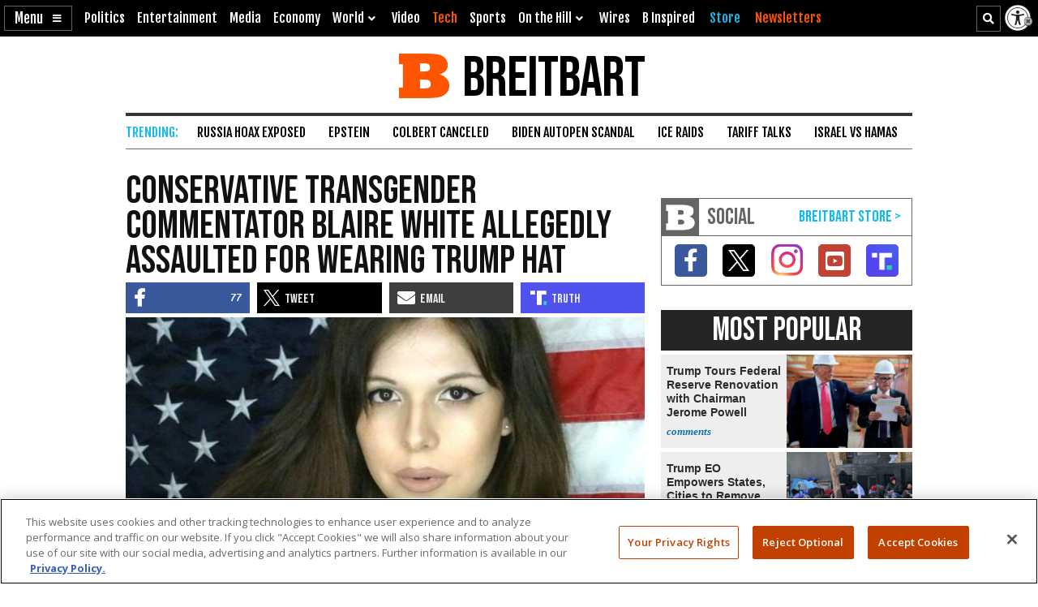

--- FILE ---
content_type: text/html; charset=utf-8
request_url: https://www.youtube-nocookie.com/embed/jyHB0COkw3s?feature=oembed
body_size: 50308
content:
<!DOCTYPE html><html lang="en" dir="ltr" data-cast-api-enabled="true"><head><meta name="viewport" content="width=device-width, initial-scale=1"><script nonce="XKRu4n3Ci1_IAzMcDc32pQ">if ('undefined' == typeof Symbol || 'undefined' == typeof Symbol.iterator) {delete Array.prototype.entries;}</script><style name="www-roboto" nonce="ekw0eIZYrLwoByFkuDBxUw">@font-face{font-family:'Roboto';font-style:normal;font-weight:400;font-stretch:100%;src:url(//fonts.gstatic.com/s/roboto/v48/KFO7CnqEu92Fr1ME7kSn66aGLdTylUAMa3GUBHMdazTgWw.woff2)format('woff2');unicode-range:U+0460-052F,U+1C80-1C8A,U+20B4,U+2DE0-2DFF,U+A640-A69F,U+FE2E-FE2F;}@font-face{font-family:'Roboto';font-style:normal;font-weight:400;font-stretch:100%;src:url(//fonts.gstatic.com/s/roboto/v48/KFO7CnqEu92Fr1ME7kSn66aGLdTylUAMa3iUBHMdazTgWw.woff2)format('woff2');unicode-range:U+0301,U+0400-045F,U+0490-0491,U+04B0-04B1,U+2116;}@font-face{font-family:'Roboto';font-style:normal;font-weight:400;font-stretch:100%;src:url(//fonts.gstatic.com/s/roboto/v48/KFO7CnqEu92Fr1ME7kSn66aGLdTylUAMa3CUBHMdazTgWw.woff2)format('woff2');unicode-range:U+1F00-1FFF;}@font-face{font-family:'Roboto';font-style:normal;font-weight:400;font-stretch:100%;src:url(//fonts.gstatic.com/s/roboto/v48/KFO7CnqEu92Fr1ME7kSn66aGLdTylUAMa3-UBHMdazTgWw.woff2)format('woff2');unicode-range:U+0370-0377,U+037A-037F,U+0384-038A,U+038C,U+038E-03A1,U+03A3-03FF;}@font-face{font-family:'Roboto';font-style:normal;font-weight:400;font-stretch:100%;src:url(//fonts.gstatic.com/s/roboto/v48/KFO7CnqEu92Fr1ME7kSn66aGLdTylUAMawCUBHMdazTgWw.woff2)format('woff2');unicode-range:U+0302-0303,U+0305,U+0307-0308,U+0310,U+0312,U+0315,U+031A,U+0326-0327,U+032C,U+032F-0330,U+0332-0333,U+0338,U+033A,U+0346,U+034D,U+0391-03A1,U+03A3-03A9,U+03B1-03C9,U+03D1,U+03D5-03D6,U+03F0-03F1,U+03F4-03F5,U+2016-2017,U+2034-2038,U+203C,U+2040,U+2043,U+2047,U+2050,U+2057,U+205F,U+2070-2071,U+2074-208E,U+2090-209C,U+20D0-20DC,U+20E1,U+20E5-20EF,U+2100-2112,U+2114-2115,U+2117-2121,U+2123-214F,U+2190,U+2192,U+2194-21AE,U+21B0-21E5,U+21F1-21F2,U+21F4-2211,U+2213-2214,U+2216-22FF,U+2308-230B,U+2310,U+2319,U+231C-2321,U+2336-237A,U+237C,U+2395,U+239B-23B7,U+23D0,U+23DC-23E1,U+2474-2475,U+25AF,U+25B3,U+25B7,U+25BD,U+25C1,U+25CA,U+25CC,U+25FB,U+266D-266F,U+27C0-27FF,U+2900-2AFF,U+2B0E-2B11,U+2B30-2B4C,U+2BFE,U+3030,U+FF5B,U+FF5D,U+1D400-1D7FF,U+1EE00-1EEFF;}@font-face{font-family:'Roboto';font-style:normal;font-weight:400;font-stretch:100%;src:url(//fonts.gstatic.com/s/roboto/v48/KFO7CnqEu92Fr1ME7kSn66aGLdTylUAMaxKUBHMdazTgWw.woff2)format('woff2');unicode-range:U+0001-000C,U+000E-001F,U+007F-009F,U+20DD-20E0,U+20E2-20E4,U+2150-218F,U+2190,U+2192,U+2194-2199,U+21AF,U+21E6-21F0,U+21F3,U+2218-2219,U+2299,U+22C4-22C6,U+2300-243F,U+2440-244A,U+2460-24FF,U+25A0-27BF,U+2800-28FF,U+2921-2922,U+2981,U+29BF,U+29EB,U+2B00-2BFF,U+4DC0-4DFF,U+FFF9-FFFB,U+10140-1018E,U+10190-1019C,U+101A0,U+101D0-101FD,U+102E0-102FB,U+10E60-10E7E,U+1D2C0-1D2D3,U+1D2E0-1D37F,U+1F000-1F0FF,U+1F100-1F1AD,U+1F1E6-1F1FF,U+1F30D-1F30F,U+1F315,U+1F31C,U+1F31E,U+1F320-1F32C,U+1F336,U+1F378,U+1F37D,U+1F382,U+1F393-1F39F,U+1F3A7-1F3A8,U+1F3AC-1F3AF,U+1F3C2,U+1F3C4-1F3C6,U+1F3CA-1F3CE,U+1F3D4-1F3E0,U+1F3ED,U+1F3F1-1F3F3,U+1F3F5-1F3F7,U+1F408,U+1F415,U+1F41F,U+1F426,U+1F43F,U+1F441-1F442,U+1F444,U+1F446-1F449,U+1F44C-1F44E,U+1F453,U+1F46A,U+1F47D,U+1F4A3,U+1F4B0,U+1F4B3,U+1F4B9,U+1F4BB,U+1F4BF,U+1F4C8-1F4CB,U+1F4D6,U+1F4DA,U+1F4DF,U+1F4E3-1F4E6,U+1F4EA-1F4ED,U+1F4F7,U+1F4F9-1F4FB,U+1F4FD-1F4FE,U+1F503,U+1F507-1F50B,U+1F50D,U+1F512-1F513,U+1F53E-1F54A,U+1F54F-1F5FA,U+1F610,U+1F650-1F67F,U+1F687,U+1F68D,U+1F691,U+1F694,U+1F698,U+1F6AD,U+1F6B2,U+1F6B9-1F6BA,U+1F6BC,U+1F6C6-1F6CF,U+1F6D3-1F6D7,U+1F6E0-1F6EA,U+1F6F0-1F6F3,U+1F6F7-1F6FC,U+1F700-1F7FF,U+1F800-1F80B,U+1F810-1F847,U+1F850-1F859,U+1F860-1F887,U+1F890-1F8AD,U+1F8B0-1F8BB,U+1F8C0-1F8C1,U+1F900-1F90B,U+1F93B,U+1F946,U+1F984,U+1F996,U+1F9E9,U+1FA00-1FA6F,U+1FA70-1FA7C,U+1FA80-1FA89,U+1FA8F-1FAC6,U+1FACE-1FADC,U+1FADF-1FAE9,U+1FAF0-1FAF8,U+1FB00-1FBFF;}@font-face{font-family:'Roboto';font-style:normal;font-weight:400;font-stretch:100%;src:url(//fonts.gstatic.com/s/roboto/v48/KFO7CnqEu92Fr1ME7kSn66aGLdTylUAMa3OUBHMdazTgWw.woff2)format('woff2');unicode-range:U+0102-0103,U+0110-0111,U+0128-0129,U+0168-0169,U+01A0-01A1,U+01AF-01B0,U+0300-0301,U+0303-0304,U+0308-0309,U+0323,U+0329,U+1EA0-1EF9,U+20AB;}@font-face{font-family:'Roboto';font-style:normal;font-weight:400;font-stretch:100%;src:url(//fonts.gstatic.com/s/roboto/v48/KFO7CnqEu92Fr1ME7kSn66aGLdTylUAMa3KUBHMdazTgWw.woff2)format('woff2');unicode-range:U+0100-02BA,U+02BD-02C5,U+02C7-02CC,U+02CE-02D7,U+02DD-02FF,U+0304,U+0308,U+0329,U+1D00-1DBF,U+1E00-1E9F,U+1EF2-1EFF,U+2020,U+20A0-20AB,U+20AD-20C0,U+2113,U+2C60-2C7F,U+A720-A7FF;}@font-face{font-family:'Roboto';font-style:normal;font-weight:400;font-stretch:100%;src:url(//fonts.gstatic.com/s/roboto/v48/KFO7CnqEu92Fr1ME7kSn66aGLdTylUAMa3yUBHMdazQ.woff2)format('woff2');unicode-range:U+0000-00FF,U+0131,U+0152-0153,U+02BB-02BC,U+02C6,U+02DA,U+02DC,U+0304,U+0308,U+0329,U+2000-206F,U+20AC,U+2122,U+2191,U+2193,U+2212,U+2215,U+FEFF,U+FFFD;}@font-face{font-family:'Roboto';font-style:normal;font-weight:500;font-stretch:100%;src:url(//fonts.gstatic.com/s/roboto/v48/KFO7CnqEu92Fr1ME7kSn66aGLdTylUAMa3GUBHMdazTgWw.woff2)format('woff2');unicode-range:U+0460-052F,U+1C80-1C8A,U+20B4,U+2DE0-2DFF,U+A640-A69F,U+FE2E-FE2F;}@font-face{font-family:'Roboto';font-style:normal;font-weight:500;font-stretch:100%;src:url(//fonts.gstatic.com/s/roboto/v48/KFO7CnqEu92Fr1ME7kSn66aGLdTylUAMa3iUBHMdazTgWw.woff2)format('woff2');unicode-range:U+0301,U+0400-045F,U+0490-0491,U+04B0-04B1,U+2116;}@font-face{font-family:'Roboto';font-style:normal;font-weight:500;font-stretch:100%;src:url(//fonts.gstatic.com/s/roboto/v48/KFO7CnqEu92Fr1ME7kSn66aGLdTylUAMa3CUBHMdazTgWw.woff2)format('woff2');unicode-range:U+1F00-1FFF;}@font-face{font-family:'Roboto';font-style:normal;font-weight:500;font-stretch:100%;src:url(//fonts.gstatic.com/s/roboto/v48/KFO7CnqEu92Fr1ME7kSn66aGLdTylUAMa3-UBHMdazTgWw.woff2)format('woff2');unicode-range:U+0370-0377,U+037A-037F,U+0384-038A,U+038C,U+038E-03A1,U+03A3-03FF;}@font-face{font-family:'Roboto';font-style:normal;font-weight:500;font-stretch:100%;src:url(//fonts.gstatic.com/s/roboto/v48/KFO7CnqEu92Fr1ME7kSn66aGLdTylUAMawCUBHMdazTgWw.woff2)format('woff2');unicode-range:U+0302-0303,U+0305,U+0307-0308,U+0310,U+0312,U+0315,U+031A,U+0326-0327,U+032C,U+032F-0330,U+0332-0333,U+0338,U+033A,U+0346,U+034D,U+0391-03A1,U+03A3-03A9,U+03B1-03C9,U+03D1,U+03D5-03D6,U+03F0-03F1,U+03F4-03F5,U+2016-2017,U+2034-2038,U+203C,U+2040,U+2043,U+2047,U+2050,U+2057,U+205F,U+2070-2071,U+2074-208E,U+2090-209C,U+20D0-20DC,U+20E1,U+20E5-20EF,U+2100-2112,U+2114-2115,U+2117-2121,U+2123-214F,U+2190,U+2192,U+2194-21AE,U+21B0-21E5,U+21F1-21F2,U+21F4-2211,U+2213-2214,U+2216-22FF,U+2308-230B,U+2310,U+2319,U+231C-2321,U+2336-237A,U+237C,U+2395,U+239B-23B7,U+23D0,U+23DC-23E1,U+2474-2475,U+25AF,U+25B3,U+25B7,U+25BD,U+25C1,U+25CA,U+25CC,U+25FB,U+266D-266F,U+27C0-27FF,U+2900-2AFF,U+2B0E-2B11,U+2B30-2B4C,U+2BFE,U+3030,U+FF5B,U+FF5D,U+1D400-1D7FF,U+1EE00-1EEFF;}@font-face{font-family:'Roboto';font-style:normal;font-weight:500;font-stretch:100%;src:url(//fonts.gstatic.com/s/roboto/v48/KFO7CnqEu92Fr1ME7kSn66aGLdTylUAMaxKUBHMdazTgWw.woff2)format('woff2');unicode-range:U+0001-000C,U+000E-001F,U+007F-009F,U+20DD-20E0,U+20E2-20E4,U+2150-218F,U+2190,U+2192,U+2194-2199,U+21AF,U+21E6-21F0,U+21F3,U+2218-2219,U+2299,U+22C4-22C6,U+2300-243F,U+2440-244A,U+2460-24FF,U+25A0-27BF,U+2800-28FF,U+2921-2922,U+2981,U+29BF,U+29EB,U+2B00-2BFF,U+4DC0-4DFF,U+FFF9-FFFB,U+10140-1018E,U+10190-1019C,U+101A0,U+101D0-101FD,U+102E0-102FB,U+10E60-10E7E,U+1D2C0-1D2D3,U+1D2E0-1D37F,U+1F000-1F0FF,U+1F100-1F1AD,U+1F1E6-1F1FF,U+1F30D-1F30F,U+1F315,U+1F31C,U+1F31E,U+1F320-1F32C,U+1F336,U+1F378,U+1F37D,U+1F382,U+1F393-1F39F,U+1F3A7-1F3A8,U+1F3AC-1F3AF,U+1F3C2,U+1F3C4-1F3C6,U+1F3CA-1F3CE,U+1F3D4-1F3E0,U+1F3ED,U+1F3F1-1F3F3,U+1F3F5-1F3F7,U+1F408,U+1F415,U+1F41F,U+1F426,U+1F43F,U+1F441-1F442,U+1F444,U+1F446-1F449,U+1F44C-1F44E,U+1F453,U+1F46A,U+1F47D,U+1F4A3,U+1F4B0,U+1F4B3,U+1F4B9,U+1F4BB,U+1F4BF,U+1F4C8-1F4CB,U+1F4D6,U+1F4DA,U+1F4DF,U+1F4E3-1F4E6,U+1F4EA-1F4ED,U+1F4F7,U+1F4F9-1F4FB,U+1F4FD-1F4FE,U+1F503,U+1F507-1F50B,U+1F50D,U+1F512-1F513,U+1F53E-1F54A,U+1F54F-1F5FA,U+1F610,U+1F650-1F67F,U+1F687,U+1F68D,U+1F691,U+1F694,U+1F698,U+1F6AD,U+1F6B2,U+1F6B9-1F6BA,U+1F6BC,U+1F6C6-1F6CF,U+1F6D3-1F6D7,U+1F6E0-1F6EA,U+1F6F0-1F6F3,U+1F6F7-1F6FC,U+1F700-1F7FF,U+1F800-1F80B,U+1F810-1F847,U+1F850-1F859,U+1F860-1F887,U+1F890-1F8AD,U+1F8B0-1F8BB,U+1F8C0-1F8C1,U+1F900-1F90B,U+1F93B,U+1F946,U+1F984,U+1F996,U+1F9E9,U+1FA00-1FA6F,U+1FA70-1FA7C,U+1FA80-1FA89,U+1FA8F-1FAC6,U+1FACE-1FADC,U+1FADF-1FAE9,U+1FAF0-1FAF8,U+1FB00-1FBFF;}@font-face{font-family:'Roboto';font-style:normal;font-weight:500;font-stretch:100%;src:url(//fonts.gstatic.com/s/roboto/v48/KFO7CnqEu92Fr1ME7kSn66aGLdTylUAMa3OUBHMdazTgWw.woff2)format('woff2');unicode-range:U+0102-0103,U+0110-0111,U+0128-0129,U+0168-0169,U+01A0-01A1,U+01AF-01B0,U+0300-0301,U+0303-0304,U+0308-0309,U+0323,U+0329,U+1EA0-1EF9,U+20AB;}@font-face{font-family:'Roboto';font-style:normal;font-weight:500;font-stretch:100%;src:url(//fonts.gstatic.com/s/roboto/v48/KFO7CnqEu92Fr1ME7kSn66aGLdTylUAMa3KUBHMdazTgWw.woff2)format('woff2');unicode-range:U+0100-02BA,U+02BD-02C5,U+02C7-02CC,U+02CE-02D7,U+02DD-02FF,U+0304,U+0308,U+0329,U+1D00-1DBF,U+1E00-1E9F,U+1EF2-1EFF,U+2020,U+20A0-20AB,U+20AD-20C0,U+2113,U+2C60-2C7F,U+A720-A7FF;}@font-face{font-family:'Roboto';font-style:normal;font-weight:500;font-stretch:100%;src:url(//fonts.gstatic.com/s/roboto/v48/KFO7CnqEu92Fr1ME7kSn66aGLdTylUAMa3yUBHMdazQ.woff2)format('woff2');unicode-range:U+0000-00FF,U+0131,U+0152-0153,U+02BB-02BC,U+02C6,U+02DA,U+02DC,U+0304,U+0308,U+0329,U+2000-206F,U+20AC,U+2122,U+2191,U+2193,U+2212,U+2215,U+FEFF,U+FFFD;}</style><script name="www-roboto" nonce="XKRu4n3Ci1_IAzMcDc32pQ">if (document.fonts && document.fonts.load) {document.fonts.load("400 10pt Roboto", "E"); document.fonts.load("500 10pt Roboto", "E");}</script><link rel="stylesheet" href="/s/player/c9168c90/www-player.css" name="www-player" nonce="ekw0eIZYrLwoByFkuDBxUw"><link rel="stylesheet" href="/s/embeds/64f06638/embed_ui_css.css" name="embed-ui" nonce="ekw0eIZYrLwoByFkuDBxUw"><style nonce="ekw0eIZYrLwoByFkuDBxUw">html {overflow: hidden;}body {font: 12px Roboto, Arial, sans-serif; background-color: #000; color: #fff; height: 100%; width: 100%; overflow: hidden; position: absolute; margin: 0; padding: 0;}#player {width: 100%; height: 100%;}h1 {text-align: center; color: #fff;}h3 {margin-top: 6px; margin-bottom: 3px;}.player-unavailable {position: absolute; top: 0; left: 0; right: 0; bottom: 0; padding: 25px; font-size: 13px; background: url(/img/meh7.png) 50% 65% no-repeat;}.player-unavailable .message {text-align: left; margin: 0 -5px 15px; padding: 0 5px 14px; border-bottom: 1px solid #888; font-size: 19px; font-weight: normal;}.player-unavailable a {color: #167ac6; text-decoration: none;}</style><script nonce="XKRu4n3Ci1_IAzMcDc32pQ">var ytcsi={gt:function(n){n=(n||"")+"data_";return ytcsi[n]||(ytcsi[n]={tick:{},info:{},gel:{preLoggedGelInfos:[]}})},now:window.performance&&window.performance.timing&&window.performance.now&&window.performance.timing.navigationStart?function(){return window.performance.timing.navigationStart+window.performance.now()}:function(){return(new Date).getTime()},tick:function(l,t,n){var ticks=ytcsi.gt(n).tick;var v=t||ytcsi.now();if(ticks[l]){ticks["_"+l]=ticks["_"+l]||[ticks[l]];ticks["_"+l].push(v)}ticks[l]=
v},info:function(k,v,n){ytcsi.gt(n).info[k]=v},infoGel:function(p,n){ytcsi.gt(n).gel.preLoggedGelInfos.push(p)},setStart:function(t,n){ytcsi.tick("_start",t,n)}};
(function(w,d){function isGecko(){if(!w.navigator)return false;try{if(w.navigator.userAgentData&&w.navigator.userAgentData.brands&&w.navigator.userAgentData.brands.length){var brands=w.navigator.userAgentData.brands;var i=0;for(;i<brands.length;i++)if(brands[i]&&brands[i].brand==="Firefox")return true;return false}}catch(e){setTimeout(function(){throw e;})}if(!w.navigator.userAgent)return false;var ua=w.navigator.userAgent;return ua.indexOf("Gecko")>0&&ua.toLowerCase().indexOf("webkit")<0&&ua.indexOf("Edge")<
0&&ua.indexOf("Trident")<0&&ua.indexOf("MSIE")<0}ytcsi.setStart(w.performance?w.performance.timing.responseStart:null);var isPrerender=(d.visibilityState||d.webkitVisibilityState)=="prerender";var vName=!d.visibilityState&&d.webkitVisibilityState?"webkitvisibilitychange":"visibilitychange";if(isPrerender){var startTick=function(){ytcsi.setStart();d.removeEventListener(vName,startTick)};d.addEventListener(vName,startTick,false)}if(d.addEventListener)d.addEventListener(vName,function(){ytcsi.tick("vc")},
false);if(isGecko()){var isHidden=(d.visibilityState||d.webkitVisibilityState)=="hidden";if(isHidden)ytcsi.tick("vc")}var slt=function(el,t){setTimeout(function(){var n=ytcsi.now();el.loadTime=n;if(el.slt)el.slt()},t)};w.__ytRIL=function(el){if(!el.getAttribute("data-thumb"))if(w.requestAnimationFrame)w.requestAnimationFrame(function(){slt(el,0)});else slt(el,16)}})(window,document);
</script><script nonce="XKRu4n3Ci1_IAzMcDc32pQ">var ytcfg={d:function(){return window.yt&&yt.config_||ytcfg.data_||(ytcfg.data_={})},get:function(k,o){return k in ytcfg.d()?ytcfg.d()[k]:o},set:function(){var a=arguments;if(a.length>1)ytcfg.d()[a[0]]=a[1];else{var k;for(k in a[0])ytcfg.d()[k]=a[0][k]}}};
ytcfg.set({"CLIENT_CANARY_STATE":"none","DEVICE":"cbr\u003dChrome\u0026cbrand\u003dapple\u0026cbrver\u003d131.0.0.0\u0026ceng\u003dWebKit\u0026cengver\u003d537.36\u0026cos\u003dMacintosh\u0026cosver\u003d10_15_7\u0026cplatform\u003dDESKTOP","EVENT_ID":"JgB5aZfHJJXMlu8PoOeOcQ","EXPERIMENT_FLAGS":{"ab_det_apb_b":true,"ab_det_apm":true,"ab_det_el_h":true,"ab_det_em_inj":true,"ab_l_sig_st":true,"ab_l_sig_st_e":true,"action_companion_center_align_description":true,"allow_skip_networkless":true,"always_send_and_write":true,"att_web_record_metrics":true,"attmusi":true,"c3_enable_button_impression_logging":true,"c3_watch_page_component":true,"cancel_pending_navs":true,"clean_up_manual_attribution_header":true,"config_age_report_killswitch":true,"cow_optimize_idom_compat":true,"csi_on_gel":true,"delhi_mweb_colorful_sd":true,"delhi_mweb_colorful_sd_v2":true,"deprecate_pair_servlet_enabled":true,"desktop_sparkles_light_cta_button":true,"disable_cached_masthead_data":true,"disable_child_node_auto_formatted_strings":true,"disable_log_to_visitor_layer":true,"disable_pacf_logging_for_memory_limited_tv":true,"embeds_desktoff_nonmobile_eligible":true,"embeds_desktoff_nonmobile_enabled":true,"embeds_desktop_enable_volume_slider":true,"embeds_enable_eid_enforcement_for_youtube":true,"embeds_enable_info_panel_dismissal":true,"embeds_enable_pfp_always_unbranded":true,"embeds_muted_autoplay_sound_fix":true,"embeds_serve_es6_client":true,"embeds_web_nwl_disable_nocookie":true,"embeds_web_updated_shorts_definition_fix":true,"enable_active_view_display_ad_renderer_web_home":true,"enable_ad_disclosure_banner_a11y_fix":true,"enable_android_web_view_top_insets_bugfix":true,"enable_client_sli_logging":true,"enable_client_streamz_web":true,"enable_client_ve_spec":true,"enable_cloud_save_error_popup_after_retry":true,"enable_dai_sdf_h5_preroll":true,"enable_datasync_id_header_in_web_vss_pings":true,"enable_default_mono_cta_migration_web_client":true,"enable_docked_chat_messages":true,"enable_drop_shadow_experiment":true,"enable_entity_store_from_dependency_injection":true,"enable_inline_muted_playback_on_web_search":true,"enable_inline_muted_playback_on_web_search_for_vdc":true,"enable_inline_muted_playback_on_web_search_for_vdcb":true,"enable_is_extended_monitoring":true,"enable_is_mini_app_page_active_bugfix":true,"enable_logging_first_user_action_after_game_ready":true,"enable_ltc_param_fetch_from_innertube":true,"enable_masthead_mweb_padding_fix":true,"enable_menu_renderer_button_in_mweb_hclr":true,"enable_mini_app_command_handler_mweb_fix":true,"enable_mini_guide_downloads_item":true,"enable_mixed_direction_formatted_strings":true,"enable_mweb_keyboard_shortcuts":true,"enable_mweb_new_caption_language_picker":true,"enable_names_handles_account_switcher":true,"enable_network_request_logging_on_game_events":true,"enable_new_paid_product_placement":true,"enable_open_in_new_tab_icon_for_short_dr_for_desktop_search":true,"enable_open_yt_content":true,"enable_origin_query_parameter_bugfix":true,"enable_pause_ads_on_ytv_html5":true,"enable_payments_purchase_manager":true,"enable_pdp_icon_prefetch":true,"enable_pl_r_si_fa":true,"enable_place_pivot_url":true,"enable_pv_screen_modern_text":true,"enable_removing_navbar_title_on_hashtag_page_mweb":true,"enable_rta_manager":true,"enable_sdf_companion_h5":true,"enable_sdf_dai_h5_midroll":true,"enable_sdf_h5_endemic_mid_post_roll":true,"enable_sdf_on_h5_unplugged_vod_midroll":true,"enable_sdf_shorts_player_bytes_h5":true,"enable_sending_unwrapped_game_audio_as_serialized_metadata":true,"enable_sfv_effect_pivot_url":true,"enable_shorts_new_carousel":true,"enable_skip_ad_guidance_prompt":true,"enable_skippable_ads_for_unplugged_ad_pod":true,"enable_smearing_expansion_dai":true,"enable_time_out_messages":true,"enable_timeline_view_modern_transcript_fe":true,"enable_video_display_compact_button_group_for_desktop_search":true,"enable_web_delhi_icons":true,"enable_web_home_top_landscape_image_layout_level_click":true,"enable_web_tiered_gel":true,"enable_window_constrained_buy_flow_dialog":true,"enable_wiz_queue_effect_and_on_init_initial_runs":true,"enable_ypc_spinners":true,"enable_yt_ata_iframe_authuser":true,"export_networkless_options":true,"export_player_version_to_ytconfig":true,"fill_single_video_with_notify_to_lasr":true,"fix_ad_miniplayer_controls_rendering":true,"fix_ads_tracking_for_swf_config_deprecation_mweb":true,"h5_companion_enable_adcpn_macro_substitution_for_click_pings":true,"h5_inplayer_enable_adcpn_macro_substitution_for_click_pings":true,"h5_reset_cache_and_filter_before_update_masthead":true,"hide_channel_creation_title_for_mweb":true,"high_ccv_client_side_caching_h5":true,"html5_log_trigger_events_with_debug_data":true,"html5_ssdai_enable_media_end_cue_range":true,"il_attach_cache_limit":true,"il_use_view_model_logging_context":true,"is_browser_support_for_webcam_streaming":true,"json_condensed_response":true,"kev_adb_pg":true,"kevlar_gel_error_routing":true,"kevlar_watch_cinematics":true,"live_chat_enable_controller_extraction":true,"live_chat_enable_rta_manager":true,"log_click_with_layer_from_element_in_command_handler":true,"mdx_enable_privacy_disclosure_ui":true,"mdx_load_cast_api_bootstrap_script":true,"medium_progress_bar_modification":true,"migrate_remaining_web_ad_badges_to_innertube":true,"mobile_account_menu_refresh":true,"mweb_account_linking_noapp":true,"mweb_after_render_to_scheduler":true,"mweb_allow_modern_search_suggest_behavior":true,"mweb_animated_actions":true,"mweb_app_upsell_button_direct_to_app":true,"mweb_c3_enable_adaptive_signals":true,"mweb_c3_library_page_enable_recent_shelf":true,"mweb_c3_remove_web_navigation_endpoint_data":true,"mweb_c3_use_canonical_from_player_response":true,"mweb_cinematic_watch":true,"mweb_command_handler":true,"mweb_delay_watch_initial_data":true,"mweb_disable_searchbar_scroll":true,"mweb_enable_browse_chunks":true,"mweb_enable_click_to_play_pause":true,"mweb_enable_fine_scrubbing_for_recs":true,"mweb_enable_imp_portal":true,"mweb_enable_keto_batch_player_fullscreen":true,"mweb_enable_keto_batch_player_progress_bar":true,"mweb_enable_keto_batch_player_tooltips":true,"mweb_enable_lockup_view_model_for_ucp":true,"mweb_enable_mix_panel_title_metadata":true,"mweb_enable_more_drawer":true,"mweb_enable_optional_fullscreen_landscape_locking":true,"mweb_enable_overlay_touch_manager":true,"mweb_enable_premium_carve_out_fix":true,"mweb_enable_refresh_detection":true,"mweb_enable_search_imp":true,"mweb_enable_shorts_pivot_button":true,"mweb_enable_shorts_video_preload":true,"mweb_enable_skippables_on_jio_phone":true,"mweb_enable_two_line_title_on_shorts":true,"mweb_enable_varispeed_controller":true,"mweb_enable_watch_feed_infinite_scroll":true,"mweb_enable_wrapped_unplugged_pause_membership_dialog_renderer":true,"mweb_fix_monitor_visibility_after_render":true,"mweb_force_ios_fallback_to_native_control":true,"mweb_fp_auto_fullscreen":true,"mweb_fullscreen_controls":true,"mweb_fullscreen_controls_action_buttons":true,"mweb_fullscreen_watch_system":true,"mweb_home_reactive_shorts":true,"mweb_innertube_search_command":true,"mweb_lang_in_html":true,"mweb_like_button_synced_with_entities":true,"mweb_logo_use_home_page_ve":true,"mweb_native_control_in_faux_fullscreen_shared":true,"mweb_player_control_on_hover":true,"mweb_player_delhi_dtts":true,"mweb_player_settings_use_bottom_sheet":true,"mweb_player_show_previous_next_buttons_in_playlist":true,"mweb_player_skip_no_op_state_changes":true,"mweb_player_user_select_none":true,"mweb_playlist_engagement_panel":true,"mweb_progress_bar_seek_on_mouse_click":true,"mweb_pull_2_full":true,"mweb_pull_2_full_enable_touch_handlers":true,"mweb_schedule_warm_watch_response":true,"mweb_searchbox_legacy_navigation":true,"mweb_see_fewer_shorts":true,"mweb_shorts_comments_panel_id_change":true,"mweb_shorts_early_continuation":true,"mweb_show_ios_smart_banner":true,"mweb_show_sign_in_button_from_header":true,"mweb_use_server_url_on_startup":true,"mweb_watch_captions_enable_auto_translate":true,"mweb_watch_captions_set_default_size":true,"mweb_watch_stop_scheduler_on_player_response":true,"mweb_watchfeed_big_thumbnails":true,"mweb_yt_searchbox":true,"networkless_logging":true,"no_client_ve_attach_unless_shown":true,"pageid_as_header_web":true,"playback_settings_use_switch_menu":true,"player_controls_autonav_fix":true,"player_controls_skip_double_signal_update":true,"player_controls_volume_controls_use_player_props":true,"polymer_bad_build_labels":true,"polymer_verifiy_app_state":true,"qoe_send_and_write":true,"remove_chevron_from_ad_disclosure_banner_h5":true,"remove_masthead_channel_banner_on_refresh":true,"remove_slot_id_exited_trigger_for_dai_in_player_slot_expire":true,"replace_client_url_parsing_with_server_signal":true,"service_worker_enabled":true,"service_worker_push_enabled":true,"service_worker_push_home_page_prompt":true,"service_worker_push_watch_page_prompt":true,"shell_load_gcf":true,"shorten_initial_gel_batch_timeout":true,"should_use_yt_voice_endpoint_in_kaios":true,"smarter_ve_dedupping":true,"speedmaster_no_seek":true,"stop_handling_click_for_non_rendering_overlay_layout":true,"suppress_error_204_logging":true,"synced_panel_scrolling_controller":true,"use_event_time_ms_header":true,"use_fifo_for_networkless":true,"use_request_time_ms_header":true,"use_session_based_sampling":true,"use_thumbnail_overlay_time_status_renderer_for_live_badge":true,"vss_final_ping_send_and_write":true,"vss_playback_use_send_and_write":true,"web_adaptive_repeat_ase":true,"web_always_load_chat_support":true,"web_animated_like":true,"web_api_url":true,"web_attributed_string_deep_equal_bugfix":true,"web_autonav_allow_off_by_default":true,"web_button_vm_refactor_disabled":true,"web_c3_log_app_init_finish":true,"web_component_wrapper_track_owner":true,"web_csi_action_sampling_enabled":true,"web_dedupe_ve_grafting":true,"web_disable_backdrop_filter":true,"web_enable_ab_rsp_cl":true,"web_enable_course_icon_update":true,"web_enable_error_204":true,"web_fix_segmented_like_dislike_undefined":true,"web_gcf_hashes_innertube":true,"web_gel_timeout_cap":true,"web_metadata_carousel_elref_bugfix":true,"web_parent_target_for_sheets":true,"web_persist_server_autonav_state_on_client":true,"web_playback_associated_log_ctt":true,"web_playback_associated_ve":true,"web_prefetch_preload_video":true,"web_progress_bar_draggable":true,"web_resizable_advertiser_banner_on_masthead_safari_fix":true,"web_shorts_just_watched_on_channel_and_pivot_study":true,"web_shorts_just_watched_overlay":true,"web_update_panel_visibility_logging_fix":true,"web_video_attribute_view_model_a11y_fix":true,"web_watch_controls_state_signals":true,"web_wiz_attributed_string":true,"webfe_mweb_watch_microdata":true,"webfe_watch_shorts_canonical_url_fix":true,"webpo_exit_on_net_err":true,"wiz_diff_overwritable":true,"woffle_used_state_report":true,"wpo_gel_strz":true,"H5_async_logging_delay_ms":30000.0,"attention_logging_scroll_throttle":500.0,"autoplay_pause_by_lact_sampling_fraction":0.0,"cinematic_watch_effect_opacity":0.4,"log_window_onerror_fraction":0.1,"speedmaster_playback_rate":2.0,"tv_pacf_logging_sample_rate":0.01,"web_attention_logging_scroll_throttle":500.0,"web_load_prediction_threshold":0.1,"web_navigation_prediction_threshold":0.1,"web_pbj_log_warning_rate":0.0,"web_system_health_fraction":0.01,"ytidb_transaction_ended_event_rate_limit":0.02,"active_time_update_interval_ms":10000,"att_init_delay":500,"autoplay_pause_by_lact_sec":0,"botguard_async_snapshot_timeout_ms":3000,"check_navigator_accuracy_timeout_ms":0,"cinematic_watch_css_filter_blur_strength":40,"cinematic_watch_fade_out_duration":500,"close_webview_delay_ms":100,"cloud_save_game_data_rate_limit_ms":3000,"compression_disable_point":10,"custom_active_view_tos_timeout_ms":3600000,"embeds_widget_poll_interval_ms":0,"gel_min_batch_size":3,"gel_queue_timeout_max_ms":60000,"get_async_timeout_ms":60000,"hide_cta_for_home_web_video_ads_animate_in_time":2,"html5_byterate_soft_cap":0,"initial_gel_batch_timeout":2000,"max_body_size_to_compress":500000,"max_prefetch_window_sec_for_livestream_optimization":10,"min_prefetch_offset_sec_for_livestream_optimization":20,"mini_app_container_iframe_src_update_delay_ms":0,"multiple_preview_news_duration_time":11000,"mweb_c3_toast_duration_ms":5000,"mweb_deep_link_fallback_timeout_ms":10000,"mweb_delay_response_received_actions":100,"mweb_fp_dpad_rate_limit_ms":0,"mweb_fp_dpad_watch_title_clamp_lines":0,"mweb_history_manager_cache_size":100,"mweb_ios_fullscreen_playback_transition_delay_ms":500,"mweb_ios_fullscreen_system_pause_epilson_ms":0,"mweb_override_response_store_expiration_ms":0,"mweb_shorts_early_continuation_trigger_threshold":4,"mweb_w2w_max_age_seconds":0,"mweb_watch_captions_default_size":2,"neon_dark_launch_gradient_count":0,"network_polling_interval":30000,"play_click_interval_ms":30000,"play_ping_interval_ms":10000,"prefetch_comments_ms_after_video":0,"send_config_hash_timer":0,"service_worker_push_logged_out_prompt_watches":-1,"service_worker_push_prompt_cap":-1,"service_worker_push_prompt_delay_microseconds":3888000000000,"slow_compressions_before_abandon_count":4,"speedmaster_cancellation_movement_dp":10,"speedmaster_touch_activation_ms":500,"web_attention_logging_throttle":500,"web_foreground_heartbeat_interval_ms":28000,"web_gel_debounce_ms":10000,"web_logging_max_batch":100,"web_max_tracing_events":50,"web_tracing_session_replay":0,"wil_icon_max_concurrent_fetches":9999,"ytidb_remake_db_retries":3,"ytidb_reopen_db_retries":3,"WebClientReleaseProcessCritical__youtube_embeds_client_version_override":"","WebClientReleaseProcessCritical__youtube_embeds_web_client_version_override":"","WebClientReleaseProcessCritical__youtube_mweb_client_version_override":"","debug_forced_internalcountrycode":"","embeds_web_synth_ch_headers_banned_urls_regex":"","enable_web_media_service":"DISABLED","il_payload_scraping":"","live_chat_unicode_emoji_json_url":"https://www.gstatic.com/youtube/img/emojis/emojis-svg-9.json","mweb_deep_link_feature_tag_suffix":"11268432","mweb_enable_shorts_innertube_player_prefetch_trigger":"NONE","mweb_fp_dpad":"home,search,browse,channel,create_channel,experiments,settings,trending,oops,404,paid_memberships,sponsorship,premium,shorts","mweb_fp_dpad_linear_navigation":"","mweb_fp_dpad_linear_navigation_visitor":"","mweb_fp_dpad_visitor":"","mweb_preload_video_by_player_vars":"","place_pivot_triggering_container_alternate":"","place_pivot_triggering_counterfactual_container_alternate":"","service_worker_push_force_notification_prompt_tag":"1","service_worker_scope":"/","suggest_exp_str":"","web_client_version_override":"","kevlar_command_handler_command_banlist":[],"mini_app_ids_without_game_ready":["UgkxHHtsak1SC8mRGHMZewc4HzeAY3yhPPmJ","Ugkx7OgzFqE6z_5Mtf4YsotGfQNII1DF_RBm"],"web_op_signal_type_banlist":[],"web_tracing_enabled_spans":["event","command"]},"GAPI_HINT_PARAMS":"m;/_/scs/abc-static/_/js/k\u003dgapi.gapi.en.FZb77tO2YW4.O/d\u003d1/rs\u003dAHpOoo8lqavmo6ayfVxZovyDiP6g3TOVSQ/m\u003d__features__","GAPI_HOST":"https://apis.google.com","GAPI_LOCALE":"en_US","GL":"US","HL":"en","HTML_DIR":"ltr","HTML_LANG":"en","INNERTUBE_API_KEY":"AIzaSyAO_FJ2SlqU8Q4STEHLGCilw_Y9_11qcW8","INNERTUBE_API_VERSION":"v1","INNERTUBE_CLIENT_NAME":"WEB_EMBEDDED_PLAYER","INNERTUBE_CLIENT_VERSION":"2.20260126.01.00","INNERTUBE_CONTEXT":{"client":{"hl":"en","gl":"US","remoteHost":"18.222.181.139","deviceMake":"Apple","deviceModel":"","visitorData":"CgtyYzNWaWFRM1VVWSimgOTLBjIKCgJVUxIEGgAgFQ%3D%3D","userAgent":"Mozilla/5.0 (Macintosh; Intel Mac OS X 10_15_7) AppleWebKit/537.36 (KHTML, like Gecko) Chrome/131.0.0.0 Safari/537.36; ClaudeBot/1.0; +claudebot@anthropic.com),gzip(gfe)","clientName":"WEB_EMBEDDED_PLAYER","clientVersion":"2.20260126.01.00","osName":"Macintosh","osVersion":"10_15_7","originalUrl":"https://www.youtube-nocookie.com/embed/jyHB0COkw3s?feature\u003doembed","platform":"DESKTOP","clientFormFactor":"UNKNOWN_FORM_FACTOR","configInfo":{"appInstallData":"[base64]%3D"},"browserName":"Chrome","browserVersion":"131.0.0.0","acceptHeader":"text/html,application/xhtml+xml,application/xml;q\u003d0.9,image/webp,image/apng,*/*;q\u003d0.8,application/signed-exchange;v\u003db3;q\u003d0.9","deviceExperimentId":"ChxOell3TURFd05qQXhNVEk0TVRBME5qWTVNdz09EKaA5MsGGKaA5MsG","rolloutToken":"CPu00au--cX0DhCVjrSUqaySAxiVjrSUqaySAw%3D%3D"},"user":{"lockedSafetyMode":false},"request":{"useSsl":true},"clickTracking":{"clickTrackingParams":"IhMIl/KzlKmskgMVFablBx2gsyMOMgZvZW1iZWQ\u003d"},"thirdParty":{"embeddedPlayerContext":{"embeddedPlayerEncryptedContext":"[base64]","ancestorOriginsSupported":false}}},"INNERTUBE_CONTEXT_CLIENT_NAME":56,"INNERTUBE_CONTEXT_CLIENT_VERSION":"2.20260126.01.00","INNERTUBE_CONTEXT_GL":"US","INNERTUBE_CONTEXT_HL":"en","LATEST_ECATCHER_SERVICE_TRACKING_PARAMS":{"client.name":"WEB_EMBEDDED_PLAYER","client.jsfeat":"2021"},"LOGGED_IN":false,"PAGE_BUILD_LABEL":"youtube.embeds.web_20260126_01_RC00","PAGE_CL":861068128,"SERVER_NAME":"WebFE","VISITOR_DATA":"CgtyYzNWaWFRM1VVWSimgOTLBjIKCgJVUxIEGgAgFQ%3D%3D","WEB_PLAYER_CONTEXT_CONFIGS":{"WEB_PLAYER_CONTEXT_CONFIG_ID_EMBEDDED_PLAYER":{"rootElementId":"movie_player","jsUrl":"/s/player/c9168c90/player_embed.vflset/en_US/base.js","cssUrl":"/s/player/c9168c90/www-player.css","contextId":"WEB_PLAYER_CONTEXT_CONFIG_ID_EMBEDDED_PLAYER","eventLabel":"embedded","contentRegion":"US","hl":"en_US","hostLanguage":"en","innertubeApiKey":"AIzaSyAO_FJ2SlqU8Q4STEHLGCilw_Y9_11qcW8","innertubeApiVersion":"v1","innertubeContextClientVersion":"2.20260126.01.00","device":{"brand":"apple","model":"","browser":"Chrome","browserVersion":"131.0.0.0","os":"Macintosh","osVersion":"10_15_7","platform":"DESKTOP","interfaceName":"WEB_EMBEDDED_PLAYER","interfaceVersion":"2.20260126.01.00"},"serializedExperimentIds":"24004644,51010235,51063643,51098299,51204329,51222973,51340662,51349914,51353393,51366423,51372680,51389629,51404808,51404810,51459424,51490331,51500051,51505436,51530495,51534669,51560386,51565115,51566373,51566863,51578632,51583565,51583821,51585555,51586118,51605258,51605395,51609829,51611457,51615068,51620867,51621065,51622845,51631301,51632249,51637029,51638932,51647793,51648336,51656217,51672162,51681662,51683502,51684301,51684306,51691590,51693510,51693995,51696107,51696619,51697032,51700777,51701615,51705183,51713176,51713237,51714463,51715041,51719411,51719628,51720573,51726312,51729218,51732102,51735451,51737134,51740812,51742830,51742876,51744562,51747794,51749571,51751855","serializedExperimentFlags":"H5_async_logging_delay_ms\u003d30000.0\u0026PlayerWeb__h5_enable_advisory_rating_restrictions\u003dtrue\u0026a11y_h5_associate_survey_question\u003dtrue\u0026ab_det_apb_b\u003dtrue\u0026ab_det_apm\u003dtrue\u0026ab_det_el_h\u003dtrue\u0026ab_det_em_inj\u003dtrue\u0026ab_l_sig_st\u003dtrue\u0026ab_l_sig_st_e\u003dtrue\u0026action_companion_center_align_description\u003dtrue\u0026ad_pod_disable_companion_persist_ads_quality\u003dtrue\u0026add_stmp_logs_for_voice_boost\u003dtrue\u0026allow_autohide_on_paused_videos\u003dtrue\u0026allow_drm_override\u003dtrue\u0026allow_live_autoplay\u003dtrue\u0026allow_poltergust_autoplay\u003dtrue\u0026allow_skip_networkless\u003dtrue\u0026allow_vp9_1080p_mq_enc\u003dtrue\u0026always_cache_redirect_endpoint\u003dtrue\u0026always_send_and_write\u003dtrue\u0026annotation_module_vast_cards_load_logging_fraction\u003d0.0\u0026assign_drm_family_by_format\u003dtrue\u0026att_web_record_metrics\u003dtrue\u0026attention_logging_scroll_throttle\u003d500.0\u0026attmusi\u003dtrue\u0026autoplay_time\u003d10000\u0026autoplay_time_for_fullscreen\u003d-1\u0026autoplay_time_for_music_content\u003d-1\u0026bg_vm_reinit_threshold\u003d7200000\u0026blocked_packages_for_sps\u003d[]\u0026botguard_async_snapshot_timeout_ms\u003d3000\u0026captions_url_add_ei\u003dtrue\u0026check_navigator_accuracy_timeout_ms\u003d0\u0026clean_up_manual_attribution_header\u003dtrue\u0026compression_disable_point\u003d10\u0026cow_optimize_idom_compat\u003dtrue\u0026csi_on_gel\u003dtrue\u0026custom_active_view_tos_timeout_ms\u003d3600000\u0026dash_manifest_version\u003d5\u0026debug_bandaid_hostname\u003d\u0026debug_bandaid_port\u003d0\u0026debug_sherlog_username\u003d\u0026delhi_fast_follow_autonav_toggle\u003dtrue\u0026delhi_modern_player_default_thumbnail_percentage\u003d0.0\u0026delhi_modern_player_faster_autohide_delay_ms\u003d2000\u0026delhi_modern_player_pause_thumbnail_percentage\u003d0.6\u0026delhi_modern_web_player_blending_mode\u003d\u0026delhi_modern_web_player_disable_frosted_glass\u003dtrue\u0026delhi_modern_web_player_horizontal_volume_controls\u003dtrue\u0026delhi_modern_web_player_lhs_volume_controls\u003dtrue\u0026delhi_modern_web_player_responsive_compact_controls_threshold\u003d0\u0026deprecate_22\u003dtrue\u0026deprecate_delay_ping\u003dtrue\u0026deprecate_pair_servlet_enabled\u003dtrue\u0026desktop_sparkles_light_cta_button\u003dtrue\u0026disable_av1_setting\u003dtrue\u0026disable_branding_context\u003dtrue\u0026disable_cached_masthead_data\u003dtrue\u0026disable_channel_id_check_for_suspended_channels\u003dtrue\u0026disable_child_node_auto_formatted_strings\u003dtrue\u0026disable_lifa_for_supex_users\u003dtrue\u0026disable_log_to_visitor_layer\u003dtrue\u0026disable_mdx_connection_in_mdx_module_for_music_web\u003dtrue\u0026disable_pacf_logging_for_memory_limited_tv\u003dtrue\u0026disable_reduced_fullscreen_autoplay_countdown_for_minors\u003dtrue\u0026disable_reel_item_watch_format_filtering\u003dtrue\u0026disable_threegpp_progressive_formats\u003dtrue\u0026disable_touch_events_on_skip_button\u003dtrue\u0026edge_encryption_fill_primary_key_version\u003dtrue\u0026embeds_desktop_enable_volume_slider\u003dtrue\u0026embeds_enable_info_panel_dismissal\u003dtrue\u0026embeds_enable_move_set_center_crop_to_public\u003dtrue\u0026embeds_enable_per_video_embed_config\u003dtrue\u0026embeds_enable_pfp_always_unbranded\u003dtrue\u0026embeds_web_lite_mode\u003d1\u0026embeds_web_nwl_disable_nocookie\u003dtrue\u0026embeds_web_synth_ch_headers_banned_urls_regex\u003d\u0026enable_active_view_display_ad_renderer_web_home\u003dtrue\u0026enable_active_view_lr_shorts_video\u003dtrue\u0026enable_active_view_web_shorts_video\u003dtrue\u0026enable_ad_cpn_macro_substitution_for_click_pings\u003dtrue\u0026enable_ad_disclosure_banner_a11y_fix\u003dtrue\u0026enable_antiscraping_web_player_expired\u003dtrue\u0026enable_app_promo_endcap_eml_on_tablet\u003dtrue\u0026enable_batched_cross_device_pings_in_gel_fanout\u003dtrue\u0026enable_cast_for_web_unplugged\u003dtrue\u0026enable_cast_on_music_web\u003dtrue\u0026enable_cipher_for_manifest_urls\u003dtrue\u0026enable_cleanup_masthead_autoplay_hack_fix\u003dtrue\u0026enable_client_page_id_header_for_first_party_pings\u003dtrue\u0026enable_client_sli_logging\u003dtrue\u0026enable_client_ve_spec\u003dtrue\u0026enable_cta_banner_on_unplugged_lr\u003dtrue\u0026enable_custom_playhead_parsing\u003dtrue\u0026enable_dai_sdf_h5_preroll\u003dtrue\u0026enable_datasync_id_header_in_web_vss_pings\u003dtrue\u0026enable_default_mono_cta_migration_web_client\u003dtrue\u0026enable_dsa_ad_badge_for_action_endcap_on_android\u003dtrue\u0026enable_dsa_ad_badge_for_action_endcap_on_ios\u003dtrue\u0026enable_entity_store_from_dependency_injection\u003dtrue\u0026enable_error_corrections_infocard_web_client\u003dtrue\u0026enable_error_corrections_infocards_icon_web\u003dtrue\u0026enable_inline_muted_playback_on_web_search\u003dtrue\u0026enable_inline_muted_playback_on_web_search_for_vdc\u003dtrue\u0026enable_inline_muted_playback_on_web_search_for_vdcb\u003dtrue\u0026enable_is_extended_monitoring\u003dtrue\u0026enable_kabuki_comments_on_shorts\u003ddisabled\u0026enable_ltc_param_fetch_from_innertube\u003dtrue\u0026enable_mixed_direction_formatted_strings\u003dtrue\u0026enable_modern_skip_button_on_web\u003dtrue\u0026enable_mweb_keyboard_shortcuts\u003dtrue\u0026enable_new_paid_product_placement\u003dtrue\u0026enable_open_in_new_tab_icon_for_short_dr_for_desktop_search\u003dtrue\u0026enable_out_of_stock_text_all_surfaces\u003dtrue\u0026enable_paid_content_overlay_bugfix\u003dtrue\u0026enable_pause_ads_on_ytv_html5\u003dtrue\u0026enable_pl_r_si_fa\u003dtrue\u0026enable_policy_based_hqa_filter_in_watch_server\u003dtrue\u0026enable_progres_commands_lr_feeds\u003dtrue\u0026enable_progress_commands_lr_shorts\u003dtrue\u0026enable_publishing_region_param_in_sus\u003dtrue\u0026enable_pv_screen_modern_text\u003dtrue\u0026enable_rpr_token_on_ltl_lookup\u003dtrue\u0026enable_sdf_companion_h5\u003dtrue\u0026enable_sdf_dai_h5_midroll\u003dtrue\u0026enable_sdf_h5_endemic_mid_post_roll\u003dtrue\u0026enable_sdf_on_h5_unplugged_vod_midroll\u003dtrue\u0026enable_sdf_shorts_player_bytes_h5\u003dtrue\u0026enable_server_driven_abr\u003dtrue\u0026enable_server_driven_abr_for_backgroundable\u003dtrue\u0026enable_server_driven_abr_url_generation\u003dtrue\u0026enable_server_driven_readahead\u003dtrue\u0026enable_skip_ad_guidance_prompt\u003dtrue\u0026enable_skip_to_next_messaging\u003dtrue\u0026enable_skippable_ads_for_unplugged_ad_pod\u003dtrue\u0026enable_smart_skip_player_controls_shown_on_web\u003dtrue\u0026enable_smart_skip_player_controls_shown_on_web_increased_triggering_sensitivity\u003dtrue\u0026enable_smart_skip_speedmaster_on_web\u003dtrue\u0026enable_smearing_expansion_dai\u003dtrue\u0026enable_split_screen_ad_baseline_experience_endemic_live_h5\u003dtrue\u0026enable_to_call_playready_backend_directly\u003dtrue\u0026enable_unified_action_endcap_on_web\u003dtrue\u0026enable_video_display_compact_button_group_for_desktop_search\u003dtrue\u0026enable_voice_boost_feature\u003dtrue\u0026enable_vp9_appletv5_on_server\u003dtrue\u0026enable_watch_server_rejected_formats_logging\u003dtrue\u0026enable_web_delhi_icons\u003dtrue\u0026enable_web_home_top_landscape_image_layout_level_click\u003dtrue\u0026enable_web_media_session_metadata_fix\u003dtrue\u0026enable_web_premium_varispeed_upsell\u003dtrue\u0026enable_web_tiered_gel\u003dtrue\u0026enable_wiz_queue_effect_and_on_init_initial_runs\u003dtrue\u0026enable_yt_ata_iframe_authuser\u003dtrue\u0026enable_ytv_csdai_vp9\u003dtrue\u0026export_networkless_options\u003dtrue\u0026export_player_version_to_ytconfig\u003dtrue\u0026fill_live_request_config_in_ustreamer_config\u003dtrue\u0026fill_single_video_with_notify_to_lasr\u003dtrue\u0026filter_vb_without_non_vb_equivalents\u003dtrue\u0026filter_vp9_for_live_dai\u003dtrue\u0026fix_ad_miniplayer_controls_rendering\u003dtrue\u0026fix_ads_tracking_for_swf_config_deprecation_mweb\u003dtrue\u0026fix_h5_toggle_button_a11y\u003dtrue\u0026fix_survey_color_contrast_on_destop\u003dtrue\u0026fix_toggle_button_role_for_ad_components\u003dtrue\u0026fresca_polling_delay_override\u003d0\u0026gab_return_sabr_ssdai_config\u003dtrue\u0026gel_min_batch_size\u003d3\u0026gel_queue_timeout_max_ms\u003d60000\u0026gvi_channel_client_screen\u003dtrue\u0026h5_companion_enable_adcpn_macro_substitution_for_click_pings\u003dtrue\u0026h5_enable_ad_mbs\u003dtrue\u0026h5_inplayer_enable_adcpn_macro_substitution_for_click_pings\u003dtrue\u0026h5_reset_cache_and_filter_before_update_masthead\u003dtrue\u0026heatseeker_decoration_threshold\u003d0.0\u0026hfr_dropped_framerate_fallback_threshold\u003d0\u0026hide_cta_for_home_web_video_ads_animate_in_time\u003d2\u0026high_ccv_client_side_caching_h5\u003dtrue\u0026hls_use_new_codecs_string_api\u003dtrue\u0026html5_ad_timeout_ms\u003d0\u0026html5_adaptation_step_count\u003d0\u0026html5_ads_preroll_lock_timeout_delay_ms\u003d15000\u0026html5_allow_multiview_tile_preload\u003dtrue\u0026html5_allow_preloading_with_idle_only_network_for_sabr\u003dtrue\u0026html5_allow_video_keyframe_without_audio\u003dtrue\u0026html5_apply_constraints_in_client_for_sabr\u003dtrue\u0026html5_apply_min_failures\u003dtrue\u0026html5_apply_start_time_within_ads_for_ssdai_transitions\u003dtrue\u0026html5_atr_disable_force_fallback\u003dtrue\u0026html5_att_playback_timeout_ms\u003d30000\u0026html5_attach_num_random_bytes_to_bandaid\u003d0\u0026html5_attach_po_token_to_bandaid\u003dtrue\u0026html5_autonav_cap_idle_secs\u003d0\u0026html5_autonav_quality_cap\u003d720\u0026html5_autoplay_default_quality_cap\u003d0\u0026html5_auxiliary_estimate_weight\u003d0.0\u0026html5_av1_ordinal_cap\u003d0\u0026html5_bandaid_attach_content_po_token\u003dtrue\u0026html5_block_pip_safari_delay\u003d0\u0026html5_bypass_contention_secs\u003d0.0\u0026html5_byterate_soft_cap\u003d0\u0026html5_check_for_idle_network_interval_ms\u003d1000\u0026html5_chipset_soft_cap\u003d8192\u0026html5_clamp_invalid_seek_to_min_seekable_time\u003dtrue\u0026html5_consume_all_buffered_bytes_one_poll\u003dtrue\u0026html5_continuous_goodput_probe_interval_ms\u003d0\u0026html5_d6de4_cloud_project_number\u003d868618676952\u0026html5_d6de4_defer_timeout_ms\u003d0\u0026html5_debug_data_log_probability\u003d0.0\u0026html5_decode_to_texture_cap\u003dtrue\u0026html5_default_ad_gain\u003d0.5\u0026html5_default_av1_threshold\u003d0\u0026html5_default_quality_cap\u003d0\u0026html5_defer_fetch_att_ms\u003d0\u0026html5_delayed_retry_count\u003d1\u0026html5_delayed_retry_delay_ms\u003d5000\u0026html5_deprecate_adaptive_formats_string\u003dtrue\u0026html5_deprecate_adservice\u003dtrue\u0026html5_deprecate_manifestful_fallback\u003dtrue\u0026html5_deprecate_video_tag_pool\u003dtrue\u0026html5_desktop_vr180_allow_panning\u003dtrue\u0026html5_df_downgrade_thresh\u003d0.6\u0026html5_disable_client_autonav_cap_for_onesie\u003dtrue\u0026html5_disable_loop_range_for_shorts_ads\u003dtrue\u0026html5_disable_move_pssh_to_moov\u003dtrue\u0026html5_disable_non_contiguous\u003dtrue\u0026html5_disable_peak_shave_for_onesie\u003dtrue\u0026html5_disable_ustreamer_constraint_for_sabr\u003dtrue\u0026html5_disable_web_safari_dai\u003dtrue\u0026html5_displayed_frame_rate_downgrade_threshold\u003d45\u0026html5_drm_byterate_soft_cap\u003d0\u0026html5_drm_check_all_key_error_states\u003dtrue\u0026html5_drm_cpi_license_key\u003dtrue\u0026html5_drm_live_byterate_soft_cap\u003d0\u0026html5_early_media_for_sharper_shorts\u003dtrue\u0026html5_enable_ac3\u003dtrue\u0026html5_enable_audio_track_stickiness\u003dtrue\u0026html5_enable_audio_track_stickiness_phase_two\u003dtrue\u0026html5_enable_caption_changes_for_mosaic\u003dtrue\u0026html5_enable_composite_embargo\u003dtrue\u0026html5_enable_d6de4\u003dtrue\u0026html5_enable_d6de4_cold_start_and_error\u003dtrue\u0026html5_enable_d6de4_idle_priority_job\u003dtrue\u0026html5_enable_drc\u003dtrue\u0026html5_enable_drc_toggle_api\u003dtrue\u0026html5_enable_eac3\u003dtrue\u0026html5_enable_embedded_player_visibility_signals\u003dtrue\u0026html5_enable_oduc\u003dtrue\u0026html5_enable_sabr_format_selection\u003dtrue\u0026html5_enable_sabr_from_watch_server\u003dtrue\u0026html5_enable_sabr_host_fallback\u003dtrue\u0026html5_enable_sabr_vod_streaming_xhr\u003dtrue\u0026html5_enable_server_driven_request_cancellation\u003dtrue\u0026html5_enable_sps_retry_backoff_metadata_requests\u003dtrue\u0026html5_enable_ssdai_transition_with_only_enter_cuerange\u003dtrue\u0026html5_enable_triggering_cuepoint_for_slot\u003dtrue\u0026html5_enable_tvos_dash\u003dtrue\u0026html5_enable_tvos_encrypted_vp9\u003dtrue\u0026html5_enable_widevine_for_alc\u003dtrue\u0026html5_enable_widevine_for_fast_linear\u003dtrue\u0026html5_encourage_array_coalescing\u003dtrue\u0026html5_fill_default_mosaic_audio_track_id\u003dtrue\u0026html5_fix_multi_audio_offline_playback\u003dtrue\u0026html5_fixed_media_duration_for_request\u003d0\u0026html5_force_sabr_from_watch_server_for_dfss\u003dtrue\u0026html5_forward_click_tracking_params_on_reload\u003dtrue\u0026html5_gapless_ad_autoplay_on_video_to_ad_only\u003dtrue\u0026html5_gapless_ended_transition_buffer_ms\u003d200\u0026html5_gapless_handoff_close_end_long_rebuffer_cfl\u003dtrue\u0026html5_gapless_handoff_close_end_long_rebuffer_delay_ms\u003d0\u0026html5_gapless_loop_seek_offset_in_milli\u003d0\u0026html5_gapless_slow_seek_cfl\u003dtrue\u0026html5_gapless_slow_seek_delay_ms\u003d0\u0026html5_gapless_slow_start_delay_ms\u003d0\u0026html5_generate_content_po_token\u003dtrue\u0026html5_generate_session_po_token\u003dtrue\u0026html5_gl_fps_threshold\u003d0\u0026html5_hard_cap_max_vertical_resolution_for_shorts\u003d0\u0026html5_hdcp_probing_stream_url\u003d\u0026html5_head_miss_secs\u003d0.0\u0026html5_hfr_quality_cap\u003d0\u0026html5_high_res_logging_percent\u003d1.0\u0026html5_hopeless_secs\u003d0\u0026html5_huli_ssdai_use_playback_state\u003dtrue\u0026html5_idle_rate_limit_ms\u003d0\u0026html5_ignore_sabrseek_during_adskip\u003dtrue\u0026html5_innertube_heartbeats_for_fairplay\u003dtrue\u0026html5_innertube_heartbeats_for_playready\u003dtrue\u0026html5_innertube_heartbeats_for_widevine\u003dtrue\u0026html5_jumbo_mobile_subsegment_readahead_target\u003d3.0\u0026html5_jumbo_ull_nonstreaming_mffa_ms\u003d4000\u0026html5_jumbo_ull_subsegment_readahead_target\u003d1.3\u0026html5_kabuki_drm_live_51_default_off\u003dtrue\u0026html5_license_constraint_delay\u003d5000\u0026html5_live_abr_head_miss_fraction\u003d0.0\u0026html5_live_abr_repredict_fraction\u003d0.0\u0026html5_live_chunk_readahead_proxima_override\u003d0\u0026html5_live_low_latency_bandwidth_window\u003d0.0\u0026html5_live_normal_latency_bandwidth_window\u003d0.0\u0026html5_live_quality_cap\u003d0\u0026html5_live_ultra_low_latency_bandwidth_window\u003d0.0\u0026html5_liveness_drift_chunk_override\u003d0\u0026html5_liveness_drift_proxima_override\u003d0\u0026html5_log_audio_abr\u003dtrue\u0026html5_log_experiment_id_from_player_response_to_ctmp\u003d\u0026html5_log_first_ssdai_requests_killswitch\u003dtrue\u0026html5_log_rebuffer_events\u003d5\u0026html5_log_trigger_events_with_debug_data\u003dtrue\u0026html5_log_vss_extra_lr_cparams_freq\u003d\u0026html5_long_rebuffer_jiggle_cmt_delay_ms\u003d0\u0026html5_long_rebuffer_threshold_ms\u003d30000\u0026html5_manifestless_unplugged\u003dtrue\u0026html5_manifestless_vp9_otf\u003dtrue\u0026html5_max_buffer_health_for_downgrade_prop\u003d0.0\u0026html5_max_buffer_health_for_downgrade_secs\u003d0.0\u0026html5_max_byterate\u003d0\u0026html5_max_discontinuity_rewrite_count\u003d0\u0026html5_max_drift_per_track_secs\u003d0.0\u0026html5_max_headm_for_streaming_xhr\u003d0\u0026html5_max_live_dvr_window_plus_margin_secs\u003d46800.0\u0026html5_max_quality_sel_upgrade\u003d0\u0026html5_max_redirect_response_length\u003d8192\u0026html5_max_selectable_quality_ordinal\u003d0\u0026html5_max_vertical_resolution\u003d0\u0026html5_maximum_readahead_seconds\u003d0.0\u0026html5_media_fullscreen\u003dtrue\u0026html5_media_time_weight_prop\u003d0.0\u0026html5_min_failures_to_delay_retry\u003d3\u0026html5_min_media_duration_for_append_prop\u003d0.0\u0026html5_min_media_duration_for_cabr_slice\u003d0.01\u0026html5_min_playback_advance_for_steady_state_secs\u003d0\u0026html5_min_quality_ordinal\u003d0\u0026html5_min_readbehind_cap_secs\u003d60\u0026html5_min_readbehind_secs\u003d0\u0026html5_min_seconds_between_format_selections\u003d0.0\u0026html5_min_selectable_quality_ordinal\u003d0\u0026html5_min_startup_buffered_media_duration_for_live_secs\u003d0.0\u0026html5_min_startup_buffered_media_duration_secs\u003d1.2\u0026html5_min_startup_duration_live_secs\u003d0.25\u0026html5_min_underrun_buffered_pre_steady_state_ms\u003d0\u0026html5_min_upgrade_health_secs\u003d0.0\u0026html5_minimum_readahead_seconds\u003d0.0\u0026html5_mock_content_binding_for_session_token\u003d\u0026html5_move_disable_airplay\u003dtrue\u0026html5_no_placeholder_rollbacks\u003dtrue\u0026html5_non_onesie_attach_po_token\u003dtrue\u0026html5_offline_download_timeout_retry_limit\u003d4\u0026html5_offline_failure_retry_limit\u003d2\u0026html5_offline_playback_position_sync\u003dtrue\u0026html5_offline_prevent_redownload_downloaded_video\u003dtrue\u0026html5_onesie_audio_only_playback\u003dtrue\u0026html5_onesie_check_timeout\u003dtrue\u0026html5_onesie_defer_content_loader_ms\u003d0\u0026html5_onesie_live_ttl_secs\u003d8\u0026html5_onesie_prewarm_interval_ms\u003d0\u0026html5_onesie_prewarm_max_lact_ms\u003d0\u0026html5_onesie_redirector_timeout_ms\u003d0\u0026html5_onesie_send_streamer_context\u003dtrue\u0026html5_onesie_use_signed_onesie_ustreamer_config\u003dtrue\u0026html5_override_micro_discontinuities_threshold_ms\u003d-1\u0026html5_paced_poll_min_health_ms\u003d0\u0026html5_paced_poll_ms\u003d0\u0026html5_pause_on_nonforeground_platform_errors\u003dtrue\u0026html5_peak_shave\u003dtrue\u0026html5_perf_cap_override_sticky\u003dtrue\u0026html5_performance_cap_floor\u003d360\u0026html5_perserve_av1_perf_cap\u003dtrue\u0026html5_picture_in_picture_logging_onresize_ratio\u003d0.0\u0026html5_platform_max_buffer_health_oversend_duration_secs\u003d0.0\u0026html5_platform_minimum_readahead_seconds\u003d0.0\u0026html5_platform_whitelisted_for_frame_accurate_seeks\u003dtrue\u0026html5_player_att_initial_delay_ms\u003d3000\u0026html5_player_att_retry_delay_ms\u003d1500\u0026html5_player_autonav_logging\u003dtrue\u0026html5_player_dynamic_bottom_gradient\u003dtrue\u0026html5_player_min_build_cl\u003d-1\u0026html5_player_preload_ad_fix\u003dtrue\u0026html5_post_interrupt_readahead\u003d20\u0026html5_prefer_language_over_codec\u003dtrue\u0026html5_prefer_server_bwe3\u003dtrue\u0026html5_preload_before_initial_seek_with_sabr\u003dtrue\u0026html5_preload_wait_time_secs\u003d0.0\u0026html5_probe_primary_delay_base_ms\u003d0\u0026html5_process_all_encrypted_events\u003dtrue\u0026html5_publish_all_cuepoints\u003dtrue\u0026html5_qoe_proto_mock_length\u003d0\u0026html5_query_sw_secure_crypto_for_android\u003dtrue\u0026html5_random_playback_cap\u003d0\u0026html5_record_is_offline_on_playback_attempt_start\u003dtrue\u0026html5_record_ump_timing\u003dtrue\u0026html5_reload_by_kabuki_app\u003dtrue\u0026html5_remove_command_triggered_companions\u003dtrue\u0026html5_remove_not_servable_check_killswitch\u003dtrue\u0026html5_report_fatal_drm_restricted_error_killswitch\u003dtrue\u0026html5_report_slow_ads_as_error\u003dtrue\u0026html5_repredict_interval_ms\u003d0\u0026html5_request_only_hdr_or_sdr_keys\u003dtrue\u0026html5_request_size_max_kb\u003d0\u0026html5_request_size_min_kb\u003d0\u0026html5_reseek_after_time_jump_cfl\u003dtrue\u0026html5_reseek_after_time_jump_delay_ms\u003d0\u0026html5_reset_backoff_on_user_seek\u003dtrue\u0026html5_resource_bad_status_delay_scaling\u003d1.5\u0026html5_restrict_streaming_xhr_on_sqless_requests\u003dtrue\u0026html5_retry_downloads_for_expiration\u003dtrue\u0026html5_retry_on_drm_key_error\u003dtrue\u0026html5_retry_on_drm_unavailable\u003dtrue\u0026html5_retry_quota_exceeded_via_seek\u003dtrue\u0026html5_return_playback_if_already_preloaded\u003dtrue\u0026html5_sabr_enable_server_xtag_selection\u003dtrue\u0026html5_sabr_fetch_on_idle_network_preloaded_players\u003dtrue\u0026html5_sabr_force_max_network_interruption_duration_ms\u003d0\u0026html5_sabr_ignore_skipad_before_completion\u003dtrue\u0026html5_sabr_live_timing\u003dtrue\u0026html5_sabr_log_server_xtag_selection_onesie_mismatch\u003dtrue\u0026html5_sabr_min_media_bytes_factor_to_append_for_stream\u003d0.0\u0026html5_sabr_non_streaming_xhr_soft_cap\u003d0\u0026html5_sabr_non_streaming_xhr_vod_request_cancellation_timeout_ms\u003d0\u0026html5_sabr_report_partial_segment_estimated_duration\u003dtrue\u0026html5_sabr_report_request_cancellation_info\u003dtrue\u0026html5_sabr_request_limit_per_period\u003d20\u0026html5_sabr_request_limit_per_period_for_low_latency\u003d50\u0026html5_sabr_request_limit_per_period_for_ultra_low_latency\u003d20\u0026html5_sabr_request_on_constraint\u003dtrue\u0026html5_sabr_skip_client_audio_init_selection\u003dtrue\u0026html5_sabr_unused_bloat_size_bytes\u003d0\u0026html5_samsung_kant_limit_max_bitrate\u003d0\u0026html5_seek_jiggle_cmt_delay_ms\u003d8000\u0026html5_seek_new_elem_delay_ms\u003d12000\u0026html5_seek_new_elem_shorts_delay_ms\u003d2000\u0026html5_seek_new_media_element_shorts_reuse_cfl\u003dtrue\u0026html5_seek_new_media_element_shorts_reuse_delay_ms\u003d0\u0026html5_seek_new_media_source_shorts_reuse_cfl\u003dtrue\u0026html5_seek_new_media_source_shorts_reuse_delay_ms\u003d0\u0026html5_seek_set_cmt_delay_ms\u003d2000\u0026html5_seek_timeout_delay_ms\u003d20000\u0026html5_server_stitched_dai_decorated_url_retry_limit\u003d5\u0026html5_session_po_token_interval_time_ms\u003d900000\u0026html5_set_video_id_as_expected_content_binding\u003dtrue\u0026html5_shorts_gapless_ad_slow_start_cfl\u003dtrue\u0026html5_shorts_gapless_ad_slow_start_delay_ms\u003d0\u0026html5_shorts_gapless_next_buffer_in_seconds\u003d0\u0026html5_shorts_gapless_no_gllat\u003dtrue\u0026html5_shorts_gapless_slow_start_delay_ms\u003d0\u0026html5_show_drc_toggle\u003dtrue\u0026html5_simplified_backup_timeout_sabr_live\u003dtrue\u0026html5_skip_empty_po_token\u003dtrue\u0026html5_skip_slow_ad_delay_ms\u003d15000\u0026html5_slow_start_no_media_source_delay_ms\u003d0\u0026html5_slow_start_timeout_delay_ms\u003d20000\u0026html5_ssdai_enable_media_end_cue_range\u003dtrue\u0026html5_ssdai_enable_new_seek_logic\u003dtrue\u0026html5_ssdai_failure_retry_limit\u003d0\u0026html5_ssdai_log_missing_ad_config_reason\u003dtrue\u0026html5_stall_factor\u003d0.0\u0026html5_sticky_duration_mos\u003d0\u0026html5_store_xhr_headers_readable\u003dtrue\u0026html5_streaming_resilience\u003dtrue\u0026html5_streaming_xhr_time_based_consolidation_ms\u003d-1\u0026html5_subsegment_readahead_load_speed_check_interval\u003d0.5\u0026html5_subsegment_readahead_min_buffer_health_secs\u003d0.25\u0026html5_subsegment_readahead_min_buffer_health_secs_on_timeout\u003d0.1\u0026html5_subsegment_readahead_min_load_speed\u003d1.5\u0026html5_subsegment_readahead_seek_latency_fudge\u003d0.5\u0026html5_subsegment_readahead_target_buffer_health_secs\u003d0.5\u0026html5_subsegment_readahead_timeout_secs\u003d2.0\u0026html5_track_overshoot\u003dtrue\u0026html5_transfer_processing_logs_interval\u003d1000\u0026html5_trigger_loader_when_idle_network\u003dtrue\u0026html5_ugc_live_audio_51\u003dtrue\u0026html5_ugc_vod_audio_51\u003dtrue\u0026html5_unreported_seek_reseek_delay_ms\u003d0\u0026html5_update_time_on_seeked\u003dtrue\u0026html5_use_date_now_for_local_storage\u003dtrue\u0026html5_use_init_selected_audio\u003dtrue\u0026html5_use_jsonformatter_to_parse_player_response\u003dtrue\u0026html5_use_post_for_media\u003dtrue\u0026html5_use_shared_owl_instance\u003dtrue\u0026html5_use_ump\u003dtrue\u0026html5_use_ump_timing\u003dtrue\u0026html5_use_video_quality_cap_for_ustreamer_constraint\u003dtrue\u0026html5_use_video_transition_endpoint_heartbeat\u003dtrue\u0026html5_video_tbd_min_kb\u003d0\u0026html5_viewport_undersend_maximum\u003d0.0\u0026html5_volume_slider_tooltip\u003dtrue\u0026html5_wasm_initialization_delay_ms\u003d0.0\u0026html5_web_po_experiment_ids\u003d[]\u0026html5_web_po_request_key\u003d\u0026html5_web_po_token_disable_caching\u003dtrue\u0026html5_webpo_idle_priority_job\u003dtrue\u0026html5_webpo_kaios_defer_timeout_ms\u003d0\u0026html5_woffle_resume\u003dtrue\u0026html5_workaround_delay_trigger\u003dtrue\u0026ignore_overlapping_cue_points_on_endemic_live_html5\u003dtrue\u0026il_attach_cache_limit\u003dtrue\u0026il_payload_scraping\u003d\u0026il_use_view_model_logging_context\u003dtrue\u0026initial_gel_batch_timeout\u003d2000\u0026injected_license_handler_error_code\u003d0\u0026injected_license_handler_license_status\u003d0\u0026ios_and_android_fresca_polling_delay_override\u003d0\u0026itdrm_always_generate_media_keys\u003dtrue\u0026itdrm_always_use_widevine_sdk\u003dtrue\u0026itdrm_disable_external_key_rotation_system_ids\u003d[]\u0026itdrm_enable_revocation_reporting\u003dtrue\u0026itdrm_injected_license_service_error_code\u003d0\u0026itdrm_set_sabr_license_constraint\u003dtrue\u0026itdrm_use_fairplay_sdk\u003dtrue\u0026itdrm_use_widevine_sdk_for_premium_content\u003dtrue\u0026itdrm_use_widevine_sdk_only_for_sampled_dod\u003dtrue\u0026itdrm_widevine_hardened_vmp_mode\u003dlog\u0026json_condensed_response\u003dtrue\u0026kev_adb_pg\u003dtrue\u0026kevlar_command_handler_command_banlist\u003d[]\u0026kevlar_delhi_modern_web_endscreen_ideal_tile_width_percentage\u003d0.27\u0026kevlar_delhi_modern_web_endscreen_max_rows\u003d2\u0026kevlar_delhi_modern_web_endscreen_max_width\u003d500\u0026kevlar_delhi_modern_web_endscreen_min_width\u003d200\u0026kevlar_gel_error_routing\u003dtrue\u0026kevlar_miniplayer_expand_top\u003dtrue\u0026kevlar_miniplayer_play_pause_on_scrim\u003dtrue\u0026kevlar_playback_associated_queue\u003dtrue\u0026launch_license_service_all_ott_videos_automatic_fail_open\u003dtrue\u0026live_chat_enable_controller_extraction\u003dtrue\u0026live_chat_enable_rta_manager\u003dtrue\u0026live_chunk_readahead\u003d3\u0026log_click_with_layer_from_element_in_command_handler\u003dtrue\u0026log_window_onerror_fraction\u003d0.1\u0026manifestless_post_live\u003dtrue\u0026manifestless_post_live_ufph\u003dtrue\u0026max_body_size_to_compress\u003d500000\u0026max_cdfe_quality_ordinal\u003d0\u0026max_prefetch_window_sec_for_livestream_optimization\u003d10\u0026max_resolution_for_white_noise\u003d360\u0026mdx_enable_privacy_disclosure_ui\u003dtrue\u0026mdx_load_cast_api_bootstrap_script\u003dtrue\u0026migrate_remaining_web_ad_badges_to_innertube\u003dtrue\u0026min_prefetch_offset_sec_for_livestream_optimization\u003d20\u0026mta_drc_mutual_exclusion_removal\u003dtrue\u0026music_enable_shared_audio_tier_logic\u003dtrue\u0026mweb_account_linking_noapp\u003dtrue\u0026mweb_enable_browse_chunks\u003dtrue\u0026mweb_enable_click_to_play_pause\u003dtrue\u0026mweb_enable_fine_scrubbing_for_recs\u003dtrue\u0026mweb_enable_skippables_on_jio_phone\u003dtrue\u0026mweb_native_control_in_faux_fullscreen_shared\u003dtrue\u0026mweb_player_control_on_hover\u003dtrue\u0026mweb_progress_bar_seek_on_mouse_click\u003dtrue\u0026mweb_shorts_comments_panel_id_change\u003dtrue\u0026network_polling_interval\u003d30000\u0026networkless_logging\u003dtrue\u0026new_codecs_string_api_uses_legacy_style\u003dtrue\u0026no_client_ve_attach_unless_shown\u003dtrue\u0026no_drm_on_demand_with_cc_license\u003dtrue\u0026no_filler_video_for_ssa_playbacks\u003dtrue\u0026onesie_add_gfe_frontline_to_player_request\u003dtrue\u0026onesie_enable_override_headm\u003dtrue\u0026override_drm_required_playback_policy_channels\u003d[]\u0026pageid_as_header_web\u003dtrue\u0026player_ads_set_adformat_on_client\u003dtrue\u0026player_bootstrap_method\u003dtrue\u0026player_controls_volume_controls_use_player_props\u003dtrue\u0026player_destroy_old_version\u003dtrue\u0026player_enable_playback_playlist_change\u003dtrue\u0026player_new_info_card_format\u003dtrue\u0026player_underlay_min_player_width\u003d768.0\u0026player_underlay_video_width_fraction\u003d0.6\u0026player_web_canary_stage\u003d0\u0026playready_first_play_expiration\u003d-1\u0026podcasts_videostats_default_flush_interval_seconds\u003d0\u0026polymer_bad_build_labels\u003dtrue\u0026polymer_verifiy_app_state\u003dtrue\u0026populate_format_set_info_in_cdfe_formats\u003dtrue\u0026populate_head_minus_in_watch_server\u003dtrue\u0026preskip_button_style_ads_backend\u003d\u0026proxima_auto_threshold_max_network_interruption_duration_ms\u003d0\u0026proxima_auto_threshold_min_bandwidth_estimate_bytes_per_sec\u003d0\u0026qoe_nwl_downloads\u003dtrue\u0026qoe_send_and_write\u003dtrue\u0026quality_cap_for_inline_playback\u003d0\u0026quality_cap_for_inline_playback_ads\u003d0\u0026read_ahead_model_name\u003d\u0026refactor_mta_default_track_selection\u003dtrue\u0026reject_hidden_live_formats\u003dtrue\u0026reject_live_vp9_mq_clear_with_no_abr_ladder\u003dtrue\u0026remove_chevron_from_ad_disclosure_banner_h5\u003dtrue\u0026remove_masthead_channel_banner_on_refresh\u003dtrue\u0026remove_slot_id_exited_trigger_for_dai_in_player_slot_expire\u003dtrue\u0026replace_client_url_parsing_with_server_signal\u003dtrue\u0026replace_playability_retriever_in_watch\u003dtrue\u0026return_drm_product_unknown_for_clear_playbacks\u003dtrue\u0026sabr_enable_host_fallback\u003dtrue\u0026self_podding_header_string_template\u003dself_podding_interstitial_message\u0026self_podding_midroll_choice_string_template\u003dself_podding_midroll_choice\u0026send_config_hash_timer\u003d0\u0026serve_adaptive_fmts_for_live_streams\u003dtrue\u0026set_mock_id_as_expected_content_binding\u003d\u0026shell_load_gcf\u003dtrue\u0026shorten_initial_gel_batch_timeout\u003dtrue\u0026shorts_mode_to_player_api\u003dtrue\u0026simply_embedded_enable_botguard\u003dtrue\u0026slow_compressions_before_abandon_count\u003d4\u0026small_avatars_for_comments\u003dtrue\u0026smart_skip_web_player_bar_min_hover_length_milliseconds\u003d1000\u0026smarter_ve_dedupping\u003dtrue\u0026speedmaster_cancellation_movement_dp\u003d10\u0026speedmaster_playback_rate\u003d2.0\u0026speedmaster_touch_activation_ms\u003d500\u0026stop_handling_click_for_non_rendering_overlay_layout\u003dtrue\u0026streaming_data_emergency_itag_blacklist\u003d[]\u0026substitute_ad_cpn_macro_in_ssdai\u003dtrue\u0026suppress_error_204_logging\u003dtrue\u0026trim_adaptive_formats_signature_cipher_for_sabr_content\u003dtrue\u0026tv_pacf_logging_sample_rate\u003d0.01\u0026tvhtml5_unplugged_preload_cache_size\u003d5\u0026use_event_time_ms_header\u003dtrue\u0026use_fifo_for_networkless\u003dtrue\u0026use_generated_media_keys_in_fairplay_requests\u003dtrue\u0026use_inlined_player_rpc\u003dtrue\u0026use_new_codecs_string_api\u003dtrue\u0026use_request_time_ms_header\u003dtrue\u0026use_rta_for_player\u003dtrue\u0026use_session_based_sampling\u003dtrue\u0026use_simplified_remove_webm_rules\u003dtrue\u0026use_thumbnail_overlay_time_status_renderer_for_live_badge\u003dtrue\u0026use_video_playback_premium_signal\u003dtrue\u0026variable_buffer_timeout_ms\u003d0\u0026vp9_drm_live\u003dtrue\u0026vss_final_ping_send_and_write\u003dtrue\u0026vss_playback_use_send_and_write\u003dtrue\u0026web_api_url\u003dtrue\u0026web_attention_logging_scroll_throttle\u003d500.0\u0026web_attention_logging_throttle\u003d500\u0026web_button_vm_refactor_disabled\u003dtrue\u0026web_cinematic_watch_settings\u003dtrue\u0026web_client_version_override\u003d\u0026web_collect_offline_state\u003dtrue\u0026web_component_wrapper_track_owner\u003dtrue\u0026web_csi_action_sampling_enabled\u003dtrue\u0026web_dedupe_ve_grafting\u003dtrue\u0026web_enable_ab_rsp_cl\u003dtrue\u0026web_enable_caption_language_preference_stickiness\u003dtrue\u0026web_enable_course_icon_update\u003dtrue\u0026web_enable_error_204\u003dtrue\u0026web_enable_keyboard_shortcut_for_timely_actions\u003dtrue\u0026web_enable_shopping_timely_shelf_client\u003dtrue\u0026web_enable_timely_actions\u003dtrue\u0026web_fix_fine_scrubbing_false_play\u003dtrue\u0026web_foreground_heartbeat_interval_ms\u003d28000\u0026web_fullscreen_shorts\u003dtrue\u0026web_gcf_hashes_innertube\u003dtrue\u0026web_gel_debounce_ms\u003d10000\u0026web_gel_timeout_cap\u003dtrue\u0026web_heat_map_v2\u003dtrue\u0026web_hide_next_button\u003dtrue\u0026web_hide_watch_info_empty\u003dtrue\u0026web_load_prediction_threshold\u003d0.1\u0026web_logging_max_batch\u003d100\u0026web_max_tracing_events\u003d50\u0026web_navigation_prediction_threshold\u003d0.1\u0026web_op_signal_type_banlist\u003d[]\u0026web_playback_associated_log_ctt\u003dtrue\u0026web_playback_associated_ve\u003dtrue\u0026web_player_api_logging_fraction\u003d0.01\u0026web_player_big_mode_screen_width_cutoff\u003d4001\u0026web_player_default_peeking_px\u003d36\u0026web_player_enable_featured_product_banner_exclusives_on_desktop\u003dtrue\u0026web_player_enable_featured_product_banner_promotion_text_on_desktop\u003dtrue\u0026web_player_innertube_playlist_update\u003dtrue\u0026web_player_ipp_canary_type_for_logging\u003d\u0026web_player_log_click_before_generating_ve_conversion_params\u003dtrue\u0026web_player_miniplayer_in_context_menu\u003dtrue\u0026web_player_mouse_idle_wait_time_ms\u003d3000\u0026web_player_music_visualizer_treatment\u003dfake\u0026web_player_offline_playlist_auto_refresh\u003dtrue\u0026web_player_playable_sequences_refactor\u003dtrue\u0026web_player_quick_hide_timeout_ms\u003d250\u0026web_player_seek_chapters_by_shortcut\u003dtrue\u0026web_player_seek_overlay_additional_arrow_threshold\u003d200\u0026web_player_seek_overlay_duration_bump_scale\u003d0.9\u0026web_player_seek_overlay_linger_duration\u003d1000\u0026web_player_sentinel_is_uniplayer\u003dtrue\u0026web_player_show_music_in_this_video_graphic\u003dvideo_thumbnail\u0026web_player_spacebar_control_bugfix\u003dtrue\u0026web_player_ss_dai_ad_fetching_timeout_ms\u003d15000\u0026web_player_ss_media_time_offset\u003dtrue\u0026web_player_touch_idle_wait_time_ms\u003d4000\u0026web_player_transfer_timeout_threshold_ms\u003d10800000\u0026web_player_use_cinematic_label_2\u003dtrue\u0026web_player_use_new_api_for_quality_pullback\u003dtrue\u0026web_player_use_screen_width_for_big_mode\u003dtrue\u0026web_prefetch_preload_video\u003dtrue\u0026web_progress_bar_draggable\u003dtrue\u0026web_remix_allow_up_to_3x_playback_rate\u003dtrue\u0026web_resizable_advertiser_banner_on_masthead_safari_fix\u003dtrue\u0026web_settings_menu_surface_custom_playback\u003dtrue\u0026web_settings_use_input_slider\u003dtrue\u0026web_tracing_enabled_spans\u003d[event, command]\u0026web_tracing_session_replay\u003d0\u0026web_wiz_attributed_string\u003dtrue\u0026webpo_exit_on_net_err\u003dtrue\u0026wil_icon_max_concurrent_fetches\u003d9999\u0026wiz_diff_overwritable\u003dtrue\u0026woffle_enable_download_status\u003dtrue\u0026woffle_used_state_report\u003dtrue\u0026wpo_gel_strz\u003dtrue\u0026write_reload_player_response_token_to_ustreamer_config_for_vod\u003dtrue\u0026ws_av1_max_height_floor\u003d0\u0026ws_av1_max_width_floor\u003d0\u0026ws_use_centralized_hqa_filter\u003dtrue\u0026ytidb_remake_db_retries\u003d3\u0026ytidb_reopen_db_retries\u003d3\u0026ytidb_transaction_ended_event_rate_limit\u003d0.02","startMuted":false,"mobileIphoneSupportsInlinePlayback":true,"isMobileDevice":false,"cspNonce":"XKRu4n3Ci1_IAzMcDc32pQ","canaryState":"none","enableCsiLogging":true,"loaderUrl":"https://www.breitbart.com/tech/2017/11/14/conservative-transgender-commentator-blaire-white-allegedly-assaulted-for-wearing-trump-hat/","disableAutonav":false,"isEmbed":true,"disableCastApi":false,"serializedEmbedConfig":"{}","disableMdxCast":false,"datasyncId":"Vc35c56c5||","disablePaidContentOverlay":true,"encryptedHostFlags":"[base64]","canaryStage":"","trustedJsUrl":{"privateDoNotAccessOrElseTrustedResourceUrlWrappedValue":"/s/player/c9168c90/player_embed.vflset/en_US/base.js"},"trustedCssUrl":{"privateDoNotAccessOrElseTrustedResourceUrlWrappedValue":"/s/player/c9168c90/www-player.css"},"houseBrandUserStatus":"not_present","embedsEnableEmc3ds":true,"disableOrganicUi":true,"enableSabrOnEmbed":false,"serializedClientExperimentFlags":"45713225\u003d0\u002645713227\u003d0\u002645718175\u003d0.0\u002645718176\u003d0.0\u002645721421\u003d0\u002645725538\u003d0.0\u002645725539\u003d0.0\u002645725540\u003d0.0\u002645725541\u003d0.0\u002645725542\u003d0.0\u002645725543\u003d0.0\u002645728334\u003d0.0\u002645729215\u003dtrue\u002645732704\u003dtrue\u002645732791\u003dtrue\u002645735428\u003d4000.0\u002645737488\u003d0.0\u002645737489\u003d0.0\u002645739023\u003d0.0\u002645741339\u003d0.0\u002645741773\u003d0.0\u002645743228\u003d0.0\u002645746966\u003d0.0\u002645746967\u003d0.0\u002645747053\u003d0.0\u002645750947\u003d0"}},"XSRF_FIELD_NAME":"session_token","XSRF_TOKEN":"[base64]\u003d\u003d","SERVER_VERSION":"prod","DATASYNC_ID":"Vc35c56c5||","SERIALIZED_CLIENT_CONFIG_DATA":"[base64]%3D","ROOT_VE_TYPE":16623,"CLIENT_PROTOCOL":"h2","CLIENT_TRANSPORT":"tcp","PLAYER_CLIENT_VERSION":"1.20260119.01.00","TIME_CREATED_MS":1769537574618,"VALID_SESSION_TEMPDATA_DOMAINS":["youtu.be","youtube.com","www.youtube.com","web-green-qa.youtube.com","web-release-qa.youtube.com","web-integration-qa.youtube.com","m.youtube.com","mweb-green-qa.youtube.com","mweb-release-qa.youtube.com","mweb-integration-qa.youtube.com","studio.youtube.com","studio-green-qa.youtube.com","studio-integration-qa.youtube.com"],"LOTTIE_URL":{"privateDoNotAccessOrElseTrustedResourceUrlWrappedValue":"https://www.youtube.com/s/desktop/1bb3b4db/jsbin/lottie-light.vflset/lottie-light.js"},"IDENTITY_MEMENTO":{"visitor_data":"CgtyYzNWaWFRM1VVWSimgOTLBjIKCgJVUxIEGgAgFQ%3D%3D"},"MWEB_SUPPORTS_DOUBLE_TAP_TO_SEEK":true,"PLAYER_VARS":{"embedded_player_response":"{\"responseContext\":{\"serviceTrackingParams\":[{\"service\":\"CSI\",\"params\":[{\"key\":\"c\",\"value\":\"WEB_EMBEDDED_PLAYER\"},{\"key\":\"cver\",\"value\":\"2.20260126.01.00\"},{\"key\":\"yt_li\",\"value\":\"0\"},{\"key\":\"GetEmbeddedPlayer_rid\",\"value\":\"0xbceed2028f2ab463\"}]},{\"service\":\"GFEEDBACK\",\"params\":[{\"key\":\"logged_in\",\"value\":\"0\"}]},{\"service\":\"GUIDED_HELP\",\"params\":[{\"key\":\"logged_in\",\"value\":\"0\"}]},{\"service\":\"ECATCHER\",\"params\":[{\"key\":\"client.version\",\"value\":\"2.20260126\"},{\"key\":\"client.name\",\"value\":\"WEB_EMBEDDED_PLAYER\"}]}],\"webResponseContextExtensionData\":{\"hasDecorated\":true}},\"embedPreview\":{\"thumbnailPreviewRenderer\":{\"title\":{\"runs\":[{\"text\":\"WEARING A TRUMP HAT IN HOLLYWOOD (Attacked On Camera)\"}]},\"defaultThumbnail\":{\"thumbnails\":[{\"url\":\"https://i.ytimg.com/vi_webp/jyHB0COkw3s/default.webp\",\"width\":120,\"height\":90},{\"url\":\"https://i.ytimg.com/vi/jyHB0COkw3s/hqdefault.jpg?sqp\u003d-oaymwEbCKgBEF5IVfKriqkDDggBFQAAiEIYAXABwAEG\\u0026rs\u003dAOn4CLDKXqzT7QvHjjdKwu7z_kyLHghORg\",\"width\":168,\"height\":94},{\"url\":\"https://i.ytimg.com/vi/jyHB0COkw3s/hqdefault.jpg?sqp\u003d-oaymwEbCMQBEG5IVfKriqkDDggBFQAAiEIYAXABwAEG\\u0026rs\u003dAOn4CLBbMnc-dIp6WWsM-8FYqJUr_jEaRg\",\"width\":196,\"height\":110},{\"url\":\"https://i.ytimg.com/vi/jyHB0COkw3s/hqdefault.jpg?sqp\u003d-oaymwEcCPYBEIoBSFXyq4qpAw4IARUAAIhCGAFwAcABBg\u003d\u003d\\u0026rs\u003dAOn4CLAri6emrWYbvclCli5CEFw92x4rHw\",\"width\":246,\"height\":138},{\"url\":\"https://i.ytimg.com/vi_webp/jyHB0COkw3s/mqdefault.webp\",\"width\":320,\"height\":180},{\"url\":\"https://i.ytimg.com/vi/jyHB0COkw3s/hqdefault.jpg?sqp\u003d-oaymwEcCNACELwBSFXyq4qpAw4IARUAAIhCGAFwAcABBg\u003d\u003d\\u0026rs\u003dAOn4CLCfSTvY7-9448QrlGyipWN2M6ePUw\",\"width\":336,\"height\":188},{\"url\":\"https://i.ytimg.com/vi_webp/jyHB0COkw3s/hqdefault.webp\",\"width\":480,\"height\":360},{\"url\":\"https://i.ytimg.com/vi_webp/jyHB0COkw3s/sddefault.webp\",\"width\":640,\"height\":480},{\"url\":\"https://i.ytimg.com/vi_webp/jyHB0COkw3s/maxresdefault.webp\",\"width\":1920,\"height\":1080}]},\"playButton\":{\"buttonRenderer\":{\"style\":\"STYLE_DEFAULT\",\"size\":\"SIZE_DEFAULT\",\"isDisabled\":false,\"navigationEndpoint\":{\"clickTrackingParams\":\"CAgQ8FsiEwi7i7WUqaySAxW_bBIBHYCuLkXKAQSDJj4j\",\"commandMetadata\":{\"webCommandMetadata\":{\"url\":\"/watch?v\u003djyHB0COkw3s\",\"webPageType\":\"WEB_PAGE_TYPE_WATCH\",\"rootVe\":3832}},\"watchEndpoint\":{\"videoId\":\"jyHB0COkw3s\"}},\"accessibility\":{\"label\":\"Play WEARING A TRUMP HAT IN HOLLYWOOD (Attacked On Camera)\"},\"trackingParams\":\"CAgQ8FsiEwi7i7WUqaySAxW_bBIBHYCuLkU\u003d\"}},\"videoDetails\":{\"embeddedPlayerOverlayVideoDetailsRenderer\":{\"channelThumbnail\":{\"thumbnails\":[{\"url\":\"https://yt3.ggpht.com/drI6bJDkhwKdxNideIPSwKEp7byZBwK3rKwlPXabbm5BARE15HUNpCppvtxqzbry5ROyN7ya\u003ds68-c-k-c0x00ffffff-no-rj\",\"width\":68,\"height\":68}]},\"collapsedRenderer\":{\"embeddedPlayerOverlayVideoDetailsCollapsedRenderer\":{\"title\":{\"runs\":[{\"text\":\"WEARING A TRUMP HAT IN HOLLYWOOD (Attacked On Camera)\",\"navigationEndpoint\":{\"clickTrackingParams\":\"CAcQ46ICIhMIu4u1lKmskgMVv2wSAR2Ari5FygEEgyY-Iw\u003d\u003d\",\"commandMetadata\":{\"webCommandMetadata\":{\"url\":\"https://www.youtube.com/watch?v\u003djyHB0COkw3s\",\"webPageType\":\"WEB_PAGE_TYPE_UNKNOWN\",\"rootVe\":83769}},\"urlEndpoint\":{\"url\":\"https://www.youtube.com/watch?v\u003djyHB0COkw3s\",\"target\":\"TARGET_NEW_WINDOW\"}}}]},\"subtitle\":{\"runs\":[{\"text\":\"1.5M views • 20K comments\"}]},\"trackingParams\":\"CAcQ46ICIhMIu4u1lKmskgMVv2wSAR2Ari5F\"}},\"expandedRenderer\":{\"embeddedPlayerOverlayVideoDetailsExpandedRenderer\":{\"title\":{\"runs\":[{\"text\":\"Blaire White\"}]},\"subtitle\":{\"runs\":[{\"text\":\"1.54M subscribers\"}]},\"trackingParams\":\"CAYQ5KICIhMIu4u1lKmskgMVv2wSAR2Ari5F\"}},\"channelThumbnailEndpoint\":{\"clickTrackingParams\":\"CAAQru4BIhMIu4u1lKmskgMVv2wSAR2Ari5FygEEgyY-Iw\u003d\u003d\",\"commandMetadata\":{\"webCommandMetadata\":{\"url\":\"/channel/UCDmCBKaKOtOrEqgsL4-3C8Q\",\"webPageType\":\"WEB_PAGE_TYPE_UNKNOWN\",\"rootVe\":83769}},\"urlEndpoint\":{\"url\":\"/channel/UCDmCBKaKOtOrEqgsL4-3C8Q\",\"target\":\"TARGET_NEW_WINDOW\"}}}},\"videoDurationSeconds\":\"378\",\"webPlayerActionsPorting\":{\"subscribeCommand\":{\"clickTrackingParams\":\"CAAQru4BIhMIu4u1lKmskgMVv2wSAR2Ari5FygEEgyY-Iw\u003d\u003d\",\"commandMetadata\":{\"webCommandMetadata\":{\"sendPost\":true,\"apiUrl\":\"/youtubei/v1/subscription/subscribe\"}},\"subscribeEndpoint\":{\"channelIds\":[\"UCDmCBKaKOtOrEqgsL4-3C8Q\"],\"params\":\"EgIIBxgB\"}},\"unsubscribeCommand\":{\"clickTrackingParams\":\"CAAQru4BIhMIu4u1lKmskgMVv2wSAR2Ari5FygEEgyY-Iw\u003d\u003d\",\"commandMetadata\":{\"webCommandMetadata\":{\"sendPost\":true,\"apiUrl\":\"/youtubei/v1/subscription/unsubscribe\"}},\"unsubscribeEndpoint\":{\"channelIds\":[\"UCDmCBKaKOtOrEqgsL4-3C8Q\"],\"params\":\"CgIIBxgB\"}}},\"actionBarButtons\":[{\"buttonRenderer\":{\"style\":\"STYLE_OPACITY\",\"size\":\"SIZE_DEFAULT\",\"isDisabled\":false,\"icon\":{\"iconType\":\"LINK\"},\"navigationEndpoint\":{\"clickTrackingParams\":\"CAMQ8FsYACITCLuLtZSprJIDFb9sEgEdgK4uRcoBBIMmPiM\u003d\",\"copyTextEndpoint\":{\"text\":\"https://youtu.be/jyHB0COkw3s\",\"successActions\":[{\"clickTrackingParams\":\"CAMQ8FsYACITCLuLtZSprJIDFb9sEgEdgK4uRcoBBIMmPiM\u003d\",\"openPopupAction\":{\"popup\":{\"notificationActionRenderer\":{\"responseText\":{\"runs\":[{\"text\":\"Link copied to clipboard\"}]},\"trackingParams\":\"CAUQuWoiEwi7i7WUqaySAxW_bBIBHYCuLkU\u003d\"}},\"popupType\":\"TOAST\"}}],\"failureActions\":[{\"clickTrackingParams\":\"CAMQ8FsYACITCLuLtZSprJIDFb9sEgEdgK4uRcoBBIMmPiM\u003d\",\"openPopupAction\":{\"popup\":{\"notificationActionRenderer\":{\"responseText\":{\"runs\":[{\"text\":\"Unable to copy link to clipboard\"}]},\"trackingParams\":\"CAQQuWoiEwi7i7WUqaySAxW_bBIBHYCuLkU\u003d\"}},\"popupType\":\"TOAST\"}}]}},\"accessibility\":{\"label\":\"Copy link\"},\"trackingParams\":\"CAMQ8FsYACITCLuLtZSprJIDFb9sEgEdgK4uRQ\u003d\u003d\"}}],\"quickActionsBar\":{\"quickActionsViewModel\":{\"watchOnYoutubeButton\":{\"watchOnYoutubeButtonViewModel\":{\"watchOnYtLabelButton\":{\"buttonViewModel\":{\"onTap\":{\"innertubeCommand\":{\"clickTrackingParams\":\"CAIQyvMFIhMIu4u1lKmskgMVv2wSAR2Ari5FygEEgyY-Iw\u003d\u003d\",\"commandMetadata\":{\"webCommandMetadata\":{\"url\":\"https://www.youtube.com/watch?v\u003djyHB0COkw3s\",\"webPageType\":\"WEB_PAGE_TYPE_UNKNOWN\",\"rootVe\":83769}},\"urlEndpoint\":{\"url\":\"https://www.youtube.com/watch?v\u003djyHB0COkw3s\",\"target\":\"TARGET_NEW_WINDOW\"}}},\"accessibilityText\":\"Watch on YouTube\",\"style\":\"BUTTON_VIEW_MODEL_STYLE_OVERLAY_DARK\",\"trackingParams\":\"CAIQyvMFIhMIu4u1lKmskgMVv2wSAR2Ari5F\",\"type\":\"BUTTON_VIEW_MODEL_TYPE_TEXT\",\"buttonSize\":\"BUTTON_VIEW_MODEL_SIZE_LARGE\",\"titleFormatted\":{\"content\":\"Watch on\",\"styleRuns\":[{\"weightLabel\":\"FONT_WEIGHT_THIN\"}],\"attachmentRuns\":[{\"startIndex\":8,\"length\":0,\"element\":{\"type\":{\"imageType\":{\"image\":{\"sources\":[{\"clientResource\":{\"imageName\":\"watermark\"}}]}}},\"properties\":{\"layoutProperties\":{\"height\":{\"value\":20,\"unit\":\"DIMENSION_UNIT_POINT\"},\"width\":{\"value\":90,\"unit\":\"DIMENSION_UNIT_POINT\"},\"margin\":{\"left\":{\"value\":5}}}}},\"alignment\":\"ALIGNMENT_VERTICAL_CENTER\"}]}}},\"ytLogoOnlyButton\":{\"buttonViewModel\":{\"onTap\":{\"innertubeCommand\":{\"clickTrackingParams\":\"CAEQyvMFIhMIu4u1lKmskgMVv2wSAR2Ari5FygEEgyY-Iw\u003d\u003d\",\"commandMetadata\":{\"webCommandMetadata\":{\"url\":\"https://www.youtube.com/watch?v\u003djyHB0COkw3s\",\"webPageType\":\"WEB_PAGE_TYPE_UNKNOWN\",\"rootVe\":83769}},\"urlEndpoint\":{\"url\":\"https://www.youtube.com/watch?v\u003djyHB0COkw3s\",\"target\":\"TARGET_NEW_WINDOW\"}}},\"accessibilityText\":\"Watch on YouTube\",\"style\":\"BUTTON_VIEW_MODEL_STYLE_OVERLAY_DARK\",\"trackingParams\":\"CAEQyvMFIhMIu4u1lKmskgMVv2wSAR2Ari5F\",\"type\":\"BUTTON_VIEW_MODEL_TYPE_TEXT\",\"buttonSize\":\"BUTTON_VIEW_MODEL_SIZE_LARGE\",\"titleFormatted\":{\"content\":\" \",\"attachmentRuns\":[{\"startIndex\":0,\"length\":0,\"element\":{\"type\":{\"imageType\":{\"image\":{\"sources\":[{\"clientResource\":{\"imageName\":\"watermark\"}}]}}},\"properties\":{\"layoutProperties\":{\"height\":{\"value\":20,\"unit\":\"DIMENSION_UNIT_POINT\"},\"width\":{\"value\":90,\"unit\":\"DIMENSION_UNIT_POINT\"},\"margin\":{\"left\":{\"value\":5}}}}},\"alignment\":\"ALIGNMENT_VERTICAL_CENTER\"}]}}}}}}}}},\"trackingParams\":\"CAAQru4BIhMIu4u1lKmskgMVv2wSAR2Ari5F\",\"permissions\":{\"allowImaMonetization\":false,\"allowPfpUnbranded\":false},\"videoFlags\":{\"playableInEmbed\":true,\"isCrawlable\":true},\"previewPlayabilityStatus\":{\"status\":\"OK\",\"playableInEmbed\":true,\"contextParams\":\"Q0FFU0FnZ0E\u003d\"},\"embeddedPlayerMode\":\"EMBEDDED_PLAYER_MODE_DEFAULT\",\"embeddedPlayerConfig\":{\"embeddedPlayerMode\":\"EMBEDDED_PLAYER_MODE_DEFAULT\",\"embeddedPlayerFlags\":{}},\"embeddedPlayerContext\":{\"embeddedPlayerEncryptedContext\":\"[base64]\",\"ancestorOriginsSupported\":false}}","video_id":"jyHB0COkw3s","feature":"oembed","privembed":true},"POST_MESSAGE_ORIGIN":"*","VIDEO_ID":"jyHB0COkw3s","DOMAIN_ADMIN_STATE":"","COOKIELESS":true});window.ytcfg.obfuscatedData_ = [];</script><script nonce="XKRu4n3Ci1_IAzMcDc32pQ">window.yterr=window.yterr||true;window.unhandledErrorMessages={};
window.onerror=function(msg,url,line,opt_columnNumber,opt_error){var err;if(opt_error)err=opt_error;else{err=new Error;err.message=msg;err.fileName=url;err.lineNumber=line;if(!isNaN(opt_columnNumber))err["columnNumber"]=opt_columnNumber}var message=String(err.message);if(!err.message||message in window.unhandledErrorMessages)return;window.unhandledErrorMessages[message]=true;var img=new Image;window.emergencyTimeoutImg=img;img.onload=img.onerror=function(){delete window.emergencyTimeoutImg};var values=
{"client.name":ytcfg.get("INNERTUBE_CONTEXT_CLIENT_NAME"),"client.version":ytcfg.get("INNERTUBE_CONTEXT_CLIENT_VERSION"),"msg":message,"type":"UnhandledWindow"+err.name,"file":err.fileName,"line":err.lineNumber,"stack":(err.stack||"").substr(0,500)};var parts=[ytcfg.get("EMERGENCY_BASE_URL","/error_204?t=jserror&level=ERROR")];var key;for(key in values){var value=values[key];if(value)parts.push(key+"="+encodeURIComponent(value))}img.src=parts.join("&")};
</script><script nonce="XKRu4n3Ci1_IAzMcDc32pQ">var yterr = yterr || true;</script><link rel="preconnect" href="https://i.ytimg.com"><script data-id="_gd" nonce="XKRu4n3Ci1_IAzMcDc32pQ">window.WIZ_global_data = {"AfY8Hf":true,"HiPsbb":0,"MUE6Ne":"youtube_web","MuJWjd":false,"UUFaWc":"%.@.null,1000,2]","cfb2h":"youtube.web-front-end-critical_20260125.10_p1","fPDxwd":[],"hsFLT":"%.@.null,1000,2]","iCzhFc":false,"nQyAE":{},"oxN3nb":{"1":false,"0":false,"610401301":false,"899588437":false,"772657768":true,"513659523":false,"568333945":true,"1331761403":false,"651175828":false,"722764542":false,"748402145":false,"748402146":false,"748402147":true,"824648567":true,"824656860":false,"333098724":false},"u4g7r":"%.@.null,1,2]","vJQk6":false,"xnI9P":true,"xwAfE":true,"yFnxrf":2486};</script><title>YouTube</title><link rel="canonical" href="https://www.youtube.com/watch?v=jyHB0COkw3s"></head><body class="date-20260127 en_US ltr  site-center-aligned site-as-giant-card webkit webkit-537" dir="ltr"><div id="player"></div><script nonce="XKRu4n3Ci1_IAzMcDc32pQ">var setMessage=function(msg){if(window.yt&&yt.setMsg)yt.setMsg(msg);else{window.ytcfg=window.ytcfg||{};ytcfg.msgs=msg}};
setMessage({"ACCOUNT_LABEL":"Account","ACT_ON_THIS_COMMENT":"Act on this comment","ADD_TO_DROPDOWN_LABEL":"Add to playlist","AD_BADGE_HINT":"Advertisement","AD_BADGE_TEXT":"AD","ALL_CHANNELS_LABEL":"All channels","AMBIENT_MODE":"Ambient mode","AMBIENT_MODE_OFF":"Ambient mode off","AMBIENT_MODE_ON":"Ambient mode on","ANDROID_DEPRECATION_MESSAGE_BODY":"Please update your device to Android 4.0 before Oct 22, 2020 to keep using YouTube without interruptions.","ANDROID_DEPRECATION_MESSAGE_HEADER":"YouTube will no longer be supported on your device after 2020-10-22","APP_UPSELL_SUBTITLE":"Upload, save, and comment on videos with the YouTube app","APP_UPSELL_TITLE":"Switch to the app for a better viewing experience","AUDIO_TRACK":"Audio Track","AUTONAV_TOGGLE":"Autoplay","AUTOPLAY_IN_TEN_SECONDS":"Next video will be played in ten seconds","AUTOPLAY_PAUSED":"Autoplay is paused","AUTOPLAY_PLAY_NOW":"Play now","AUTOPLAY_UP_NEXT_IN":"Up next in seconds_placeholder","AUTO_TRANSLATE":"Auto-translate","AUTO_ZOOM":"Auto zoom","BACK":"Back","CANCEL":"Cancel","CHANNEL_SWITCHER_LABEL":"Switch account","CHARACTER_LIMIT":"Use fewer than $number characters","CLOSE":"Close","CLOSED_CAPTIONS_DISABLED":"No captions are available for this video","CLOSED_CAPTIONS_OFF":"Subtitles/CC turned off","CLOSED_CAPTIONS_ON":"Subtitles/CC turned on","CLOSED_CAPTIONS_ON_LANGUAGE":"Subtitles/CC turned on (language_placeholder)","CLOSE_SEARCH_LABEL":"Close search","CLOSE_SETTINGS_LABEL":"Close Settings","COMMENTBOX_POST":"Post","COMMENT_MODAL_CONTENT":"Please sign in to act on this comment.","CONFIRM_OK":"OK","CONNECT_TO_THE_INTERNET":"Connect to the internet","COPIED_TO_CLIPBOARD":"Copied to clipboard","COPY":"Copy","COPY_DEBUG_INFO":"Copy Debug Info","COPY_EMBED_CODE":"Copy embed code","COPY_LINK_LABEL":"Copy link","COPY_VIDEO_URL":"Copy video URL","COPY_VIDEO_URL_AT_CURRENT_TIME":"Copy video URL at current time","CREATE_CHANNEL_TITLE":"Create channel","DELETE_FROM_DOWNLOADS":"Delete from downloads","DIALOG":"Dialog","DMA_CONSENT_CONFIRMATION":"Your choice will take effect on March 6, 2024. You can change your choices anytime in your Google Account.","DMA_CONSENT_CONFIRMATION2":"Your choices have been saved. You can change your choices anytime in your Google Account.","DMA_CONSENT_GENERAL_ERROR":"Something went wrong while loading","DMA_CONSENT_RECORD_ERROR":"Something went wrong and your choices were not saved","DONE":"Done","DOWNLOAD":"Download","FAILED_COPY_ERROR_MESSAGE":"Copy is not supported on the device, failed to copy.","FLAG_CONFIRM":"Are you sure you want to flag this video?","FLAG_CONTENT":"Sign in to flag it.","FLAG_LABEL":"Flag as inappropriate","FLAG_TITLE":"Inappropriate video?","FULLSCREEN_GENERIC_ERROR":"Full screen is unavailable.","GOOGLE_COMPANY":"YouTube, a Google company","HIDE_ALERT":"Hide this alert","HIDE_PLAYER_CONTROLS":"Hide player controls","HIDE_PLAYLIST_VIDEOS":"Hide playlist videos","HIDE_SEARCH_FILTERS_LABEL":"Hide search filters","HOME":"Home","INVALID_RESPONSE_RECEIVED":"Invalid response received.","LIBRARY":"Library","LISTENING":"Listening...","LOADING":"Loading...","LONG_PRESS_MIC_TO_SPEAK":"Long press mic_icon_placeholder to speak","LOOP":"Loop","MENU_DESKTOP":"Desktop","MENU_EXIT":"Exit","MENU_FEEDBACK":"Feedback","MENU_HELP":"Help","MENU_IMPRESSUM":"Imprint","MENU_PLAYER_SETTINGS":"Playback Settings","MENU_REPORT_A_PROBLEM":"Report a problem with YouTube","MENU_SEND_FEEDBACK":"Send feedback","MENU_SETTINGS":"Settings","MENU_SIGN_IN":"Sign In","MENU_TERMS":"Privacy \u0026 Terms","MENU_TITLE":"Menu","MENU_YOUR_DATA":"Your data in YouTube","MMG_CONFIRMATION":"Your choice has been saved. You can change this setting anytime in My Ad Center.","MMG_CONSENT_RECORD_ERROR":"Something went wrong and your choice was not saved","MORE":"More","MORE_INFO":"More info","MORE_OPTIONS":"More options","MUTE_VOLUME":"Mute","NEW_PLAYLIST":"New playlist","NEXT_VIDEO":"Next video","NOTIFICATION_ERROR_MESSAGE":"Something went wrong, please try again.","NOT_FOUND_CTA":"Browse Videos","NOT_FOUND_MESSAGE":"Please search for something else, or browse your Home feed.","NOT_FOUND_TITLE":"This page isn\u0027t available","NO_DOWNLOADS":"No downloads","NO_MIC_INPUT":"Didn\u0027t hear that. Try speaking again.","OFFLINE_CHECK_CONNECTION":"You\u0027re offline. Check your connection.","OOPS_MESSAGE":"Oops! Something went wrong.","OPEN_APP":"Open App","OPEN_YOUTUBE":"Open the app","PAUSE":"Pause","PLAY":"Play","PLAYBACK_SPEED_X":"${speed_rate_placeholder}x","PLAYER_CAPTION":"Captions","PLAYER_CAPTION_OFF":"Off","PLAYER_CAPTION_ON":"On","PLAYER_DOUBLE_SPEED_USER_EDU":"2x","PLAYER_DOUBLE_TAP_TO_SEEK":"Double tap left or right to skip 10 seconds","PLAYER_DOUBLE_TAP_TO_SHOW_OR_HIDE_PLAYER_CONTROLS":"Double tap to show or hide player controls","PLAYER_EXIT_FULLSCREEN":"Exit full screen","PLAYER_FASTFORWARD_SECONDS":"Fast forward $seconds_placeholder seconds","PLAYER_FULLSCREEN":"Enter full screen","PLAYER_LIVE_LABEL":"Live","PLAYER_LIVE_NOW":"Live now","PLAYER_MINIMIZE":"Minimize","PLAYER_NEXT":"Next video","PLAYER_PAUSE":"Pause video","PLAYER_PLAY":"Play video","PLAYER_PREMIERE_LABEL":"Premiere","PLAYER_PREVIOUS":"Previous video","PLAYER_PROGRESS_BAR":"Seek slider","PLAYER_QUALITY":"Quality","PLAYER_QUALITY_AUTO":"Auto","PLAYER_REPLAY":"Replay Video","PLAYER_REWIND_SECONDS":"Rewind $seconds_placeholder seconds","PLAYER_SECONDS":"$seconds_placeholder seconds","PLAYER_SPEED":"Speed","PLAYER_SPEEDUP_USER_EDU":"Playing at speed_rate_placeholderx speed","PLAYER_SPEED_DECREASE":"Decrease playback speed","PLAYER_SPEED_INCREASE":"Increase playback speed","PLAYER_SPEED_NORMAL":"Normal","PLAYER_SPEED_RECENT":"Recent","PLAYER_TIME_DURATION":"Time duration","PLAYER_TIME_ELAPSED":"Time elapsed","PLAYLIST_CURRENT_VIDEO_INDEX":"${current_video_index} of ${last_index}.","PLAYLIST_DESCRIPTION_INVALID_CHARACTERS":"Playlist description can\u0027t use \u003c or \u003e","PLAYLIST_MIX_DETAILED_LONG_BYLINE":"Mixes are playlists YouTube makes for you","PLAYLIST_NAME_INVALID_CHARACTERS":"Playlist title can\u0027t use \u003c or \u003e","PLAYLIST_NAME_MISSING":"Playlist title required.","PLAYLIST_NAME_TOO_LONG":"Playlist title is too long.","PLAYLIST_PANEL_END_OF_PLAYLIST":"End of Playlist","PLAYLIST_PANEL_NEXT":"Next:","PLAYLIST_PANEL_UNLISTED_PLAYLIST":"Unlisted Playlist","PLAYLIST_TEXT_INPUT_CHAR_COUNT":"current_count_placeholder of max_count_placeholder characters used","PLAY_ALL":"Play all","PLEASE_FIX_ERRORS":"Please fix errors and try again.","PREMIUM_BADGE_LABEL":"Premium","PREVIOUS_VIDEO":"Previous video","PRIVACY_POLICY":"Privacy Policy","RELOAD":"Reload","REPLIES_SHOW_MORE":"Show more replies","REQUIRED_LABEL":"Required","SAVE_PLAYLIST":"Save","SCRUB_SLIDE_USER_EDU":"Slide left or right to seek","SEARCH":"Search","SEARCH_APPEND_LABEL":"Append suggestion to search field","SEARCH_CHANNEL":"Search channel","SEARCH_CLEAR_LABEL":"Clear current search text","SEARCH_ENTITY_SUGGESTION_ALBUM":"Album by ${artist}","SEARCH_ENTITY_SUGGESTION_ALBUM_NO_ARTIST":"Album","SEARCH_ENTITY_SUGGESTION_MOVIE":"Movie","SEARCH_ENTITY_SUGGESTION_SONG":"Song by ${artist}","SEARCH_ENTITY_SUGGESTION_SONG_NO_ARTIST":"Song","SEARCH_ENTITY_SUGGESTION_TV_SHOW":"TV show","SEARCH_FILTERS_LABEL":"Search filters","SEARCH_LABEL":"Search YouTube","SEARCH_PPP_PLACEHOLDER_TEXT":"Search paid product placement videos","SEEK_SLIDER":"Seek slider","SETTINGS_LABEL":"Settings","SETTINGS_MIC_PERMISSION":"Please allow microphone permission in device settings.","SET_PLAYBACK_SPEED_X":"${speed_rate_placeholder}x speed","SHORTS_TAB_LABEL":"Shorts","SHOW_LESS":"Show less","SHOW_MORE":"Show more","SHOW_PLAYER_CONTROLS":"Show player controls","SHOW_PLAYLIST_VIDEOS":"Show playlist videos","SHOW_SEARCH_FILTERS_LABEL":"Show search filters","SIGN_IN_LABEL":"Sign in","SIGN_IN_ON_WEB":"Sign in on web","STABLE_VOLUME":"Stable volume","STABLE_VOLUME_OFF":"Stable volume off","STABLE_VOLUME_ON":"Stable volume on","STATS_FOR_NERDS":"Stats For Nerds","SUGGESTION_DISMISSED_LABEL":"Suggestion Removed","SUGGESTION_DISMISS_IN_SETTINGS_LABEL":"Remove in settings","SUGGESTION_DISMISS_LABEL":"Remove","SUGGESTION_NEW_VIDEOS_TEXT":"New videos","SUGGESTION_THUMBNAIL_ATTRIBUTION_DIALOG_BUTTON_LABEL":"Visit source","SUGGESTION_THUMBNAIL_ATTRIBUTION_DIALOG_DESCRIPTION":"Visit image source website?","SUGGESTION_THUMBNAIL_ATTRIBUTION_DIALOG_TITLE":"Image source","SUGGESTION_THUMBNAIL_ATTRIBUTION_LABEL":"View image source","SUGGESTION_THUMBNAIL_LABEL":"Image for suggestion","TERMS_OF_SERVICE":"Terms of Service","TIMESTAMP_MINUTES":"timestamp minutes required","TIMESTAMP_SECONDS":"timestamp seconds required","TOGGLE_OFF":"Off","TOGGLE_ON":"On","TRENDING":"Trending","TROUBLESHOOT_PLAYBACK_ISSUE":"Troubleshoot playback issue","TRY_AGAIN_LATER":"Something went wrong. Please try again later.","TRY_AGAIN_MIC_PERMISSION":"Please try again and allow microphone permission.","TURN_OFF_AUTOPLAY_CONFIRM_BUTTON_TITLE":"Turn off","TURN_OFF_AUTOPLAY_DIALOG_DESCRIPTION":"When autoplay is off, a suggested video will not automatically play next","TURN_OFF_AUTOPLAY_DIALOG_TITLE":"Turn off autoplay?","UNMUTE_VOLUME":"Unmute","VIDEOS":"{videos,plural, \u003d0{0 videos}\u003d1{1 video}other{# videos}}","VIDEO_LINK_LABEL":"Video link","WATCHED":"Watched","__lang__":"en"});</script><script src="/s/embeds/64f06638/www-embed-player-pc-es6.vflset/www-embed-player-pc-es6.js" name="embed_client" id="base-js" nonce="XKRu4n3Ci1_IAzMcDc32pQ"></script><script src="/s/player/c9168c90/player_embed.vflset/en_US/base.js" name="player/base" nonce="XKRu4n3Ci1_IAzMcDc32pQ"></script><script nonce="XKRu4n3Ci1_IAzMcDc32pQ">writeEmbed();</script><script nonce="XKRu4n3Ci1_IAzMcDc32pQ">(function() {window.ytAtR = '\x7b\x22responseContext\x22:\x7b\x22serviceTrackingParams\x22:\x5b\x7b\x22service\x22:\x22CSI\x22,\x22params\x22:\x5b\x7b\x22key\x22:\x22c\x22,\x22value\x22:\x22WEB_EMBEDDED_PLAYER\x22\x7d,\x7b\x22key\x22:\x22cver\x22,\x22value\x22:\x222.20260126.01.00\x22\x7d,\x7b\x22key\x22:\x22yt_li\x22,\x22value\x22:\x220\x22\x7d,\x7b\x22key\x22:\x22GetAttestationChallenge_rid\x22,\x22value\x22:\x220xbceed2028f2ab463\x22\x7d\x5d\x7d,\x7b\x22service\x22:\x22GFEEDBACK\x22,\x22params\x22:\x5b\x7b\x22key\x22:\x22logged_in\x22,\x22value\x22:\x220\x22\x7d\x5d\x7d,\x7b\x22service\x22:\x22GUIDED_HELP\x22,\x22params\x22:\x5b\x7b\x22key\x22:\x22logged_in\x22,\x22value\x22:\x220\x22\x7d\x5d\x7d,\x7b\x22service\x22:\x22ECATCHER\x22,\x22params\x22:\x5b\x7b\x22key\x22:\x22client.version\x22,\x22value\x22:\x222.20260126\x22\x7d,\x7b\x22key\x22:\x22client.name\x22,\x22value\x22:\x22WEB_EMBEDDED_PLAYER\x22\x7d\x5d\x7d\x5d,\x22webResponseContextExtensionData\x22:\x7b\x22hasDecorated\x22:true\x7d\x7d,\x22challenge\x22:\x22a\x3d6\\u0026a2\x3d10\\u0026c\x3d1769537574\\u0026d\x3d56\\u0026t\x3d21600\\u0026c1a\x3d1\\u0026c6a\x3d1\\u0026c6b\x3d1\\u0026hh\x3dsq6wfhZb4zqD9VJOqb1XydjH7AsZGldvQ4hXHcrfB_A\x22,\x22bgChallenge\x22:\x7b\x22interpreterUrl\x22:\x7b\x22privateDoNotAccessOrElseTrustedResourceUrlWrappedValue\x22:\x22\/\/www.google.com\/js\/th\/IpitfqEg0DaLBpPdP5sgJcEyktlBp2LGI73u5Fe9KpI.js\x22\x7d,\x22interpreterHash\x22:\x22IpitfqEg0DaLBpPdP5sgJcEyktlBp2LGI73u5Fe9KpI\x22,\x22program\x22:\x22LcgiQNbebsNS8WnziaQaei8HCKwB0WGaqzfQTNXA2YLfc\/73Te1hZbabcLo0tWpNH08Tq+lSHaW8oUOcfaOJn4zFC4vs9MRZkSWG\/hwmjlSnF+UrPBJTSAJ39fP2C+AzxOLM9MqonR+N3uwC4FiVInAfEabDMuORs2TFtOv79iJYrT9p5sAO0OF7i0nJZmP0PdWR9fBL0nX1iJNZq76smr64WwWZQgPZShYsrOb5OWPHLudNsL\/fv8htv1KcO\/6Z1auKoFBxGNQPBZ8LiCj0hkrLcjIfB4b5epIB0\/hXw\/ElxMXKLrRtOwKxKzdckNtr4WB29u6nuOM6MwJ7p+U\/qi8+MycUV8r9dVj2aME1yZp\/[base64]\/i7gx2gyMtuHGxc7MlYJPPT5OLW\/uKqQKFZuu87qvnTJV3aZEAgbo8VhxqEIXeheCLUZfXnxznUgyu\/JTwoBJLGknAvaiCt+MaebB3cihBLavl0oWKIrueUIxpYnsl7Dxvh1reNfN+MfIg38h\/aiKtfI3a5r1TOhBcBXpec7ea+pTAv19PMEZzTMwQ1c\/gYv16mAWJfZ12e3l5OLP+O\/0lFUpMEE7brVFBHgaAouBPCBA9Cbt6x+3CucKbXCkCbKLBM1UltxP6SRp7YKsO3rt5ssElnlhYUY9QwvMVXKZmrF4TU9DuFjlmVkZPQR0LYV1IoNN9Zuwp5AyIrkOGFbv34kv7zAHYrUR+eI2wwhqAHOw0p\/GOM8oMNyHD8iIlzsGwfP47XMZMl\/zsbGu4QLGCh0zQfQAud8mxfCUxB4Wq8ZzWgoNXgrgEkHOc6XeuLhO4is\/vzOPmgBfcmrDAgc6j4to5DAvmv\/x84+o+lUi6CaSWLpGKW1V9FjN6sy5RTQCt3FrT9GyceIwFHaKXByAF5Ogh\/[base64]\/8hba5+OIkaDND3vy5r\/u6e4ALuw\/tr0SH2L0aEBudjXjL1CAvoaQrT7snJLgm0MdjovsHCbax\/UI+\/mk5hubnvFeYDDE2YwZqCGyy50LTUV3pvTtDO5cPEkG+GFG0f\/vY26qZM\/W5pKa+faG0LeT0\/BObJRPwhj\/nH7xteqF\/46a3qJKy8YSlmx0n7Ja0DgkFmI2Pz9poM+7VvsAoHcVSjAsVz9Gc4ERtYSeKwarQQtK0N8SMm+P73vg96zo2UbpjXZ2jRsjHKgpZHIAK99rfLLngW9Co9eeGyUd8\/8FOqr2KmOd8HzGs+X0V\/mgEyJtPhdQR+uapa9FYmxc2ZNOb8eLxCuRE2Yh2FZo59s4GGRusqNrESoQzUfKnLpZGjUPL5qKKlJWUmsMvjriKGkzvJ85A2pVrvB4PD781+hgnKIv0w9i3NVhN\/Rpn0tPZPdBuOXEuugfLhpgfEU0awLDT+DrVcBENh4r97xlDjuE\/fZWnPg9f0FfND02JfvkybKfDwORk8wi6RjWLqhxvjIV5XDHZ\/04UTfGJkwwUY52iU+KwoAQhbJvOP9wnYLt3ty\/dPrug2TBvQUrP2EwaiPjZ490Uuu7ArP3CJCtCQA7Et\/[base64]\/[base64]\/bVvvUAvKOz3YrWhqdmxKWAEiuR4VEZG29eZBJaRKhkdvAzsc0HHagt5B3OIOboLfuZwpJ9Ux4qHR0cs9EvX0I9dFZ8j1zbNhPui3sr38IgKhyVnwr1wzxOvT+1CbVcudY8sOyu69I1ZfNr5+oira3g\/A\/wY\/HMu\/45G0jt7mattwMHi1A47ECUvZID4iv7lZ\/Y2miOuv4T277TweXScxY65d8T0NCR\/SQXkF3qXN3qTY\/w4nLu4\/W2VrGXcJGR38UhMa3x\/hrh2\/YjVulorDE3shM+1oiH+oKSIh7Nq+ML93+OGv6RSnIj20uX7gaQsTlPclI9Wic1yGHnzaUA5M5hI40tsyJlUvqmGwT3eXMhfVbrSjZfjQ\/vdlsuYRikxRZP6m1SWIG4QJO5JqpCLGhn4HHJ\/NrLrvv4eZIfjjAWbwqNd5us7OuD2Z2xGjcg1S05uwpg7Wic\/VqRVBZa+1IwvGTLXcfZKix\/XhPQunSw1jFTxOkVzqf8i2xZO8\/trqSMZrnWmr1ap\/\/0WrkrtS0QLuKYBaxhN\/wnjZLF5Z2URXLTnAyaosTBB2HQrzUSkG2o3s0fGfmPmfHQeJn3CMBEikEC6wwNOIGI1tCVCIva4ASaqaxyRlDG9GHujdDhqzYBbsfhCT3NrYXQVVuncLlaUAAM80540w+X7uxi2jwnx6LVqUMRx0kOGDdpMeqx47oMt9UZWBr1jTkUb\/D4sd6gcDwaRR+9FOOHLEzVlk7cWsn8f5irOH6WuMSUOra9YGwHKKdQg+TlX0lRMkZJWelG\/F+FhCK0WVwBUsGVdopfV6rNfyqzXOivGNyQKUvKSC+j5zyo5VBDx37GZuxmaohpTx7NlpbpoJ+7Js3AfHlPg3NcFy6IMHCKfWZK6pZ33LhhS3zM7gbFVGK\/lBnaET30k0RgmnH87AXZPLIdHiiVX06QCfVnOTcSmUVKdvMq8ewhq5RuiY7GuqIhodSpPySLyIFvByelfs7CsIrTxiLV2meNBPAuU2ia45iDDd2f8iglF7opXwAF3L4wm15oWxIpwHlD18PpSO8VotFDtGJScFFxuL5rmzqx1ARQN0ZHGuipbhDR8yFibvZ6+MC4p\/F+hGcjYwhj6ZcM8VwLelPETJRTAO3spCD\/3y3\/Oog6Y9OhYFz9aU3k34V3ucCD+cnYpbOGr72Au+rCFVvTKd3njNKGm8DOan9fbUudj77t3\/\/5R79j6URuGIr\/L7vVRcM\/mHFqT+mlsjjJazOYP00fOD2nvVjyt7u7nq\/XgaisH87ufF3jX9VsOM9GH0CHGF2BJzREQ2iTs4C5d\/thXv4Kli4cZXqpxD0TLaCWNNWUoC6DgMWzK0u54RWs7yScqzjXJVgR+pLAnaVOdjyjfi7yVzLM1N92FGl6WKjdivGa9uLsbvurIJqkkeOpVvt\/\/iWL+Ke4z539wntnFscBRrEwsB4Zjg1Ka8HwzrIAszN4TLML0DGec\/ySP\/1+XeHHO\/2dWBl2gJxjuMtF2Un7OEEcH6+2gS\/doWJak5sBpWdkhpGB8GhmTz0y5GXRLdBmfDsl+hHSbWO1Cyuy0H2Ppy5txG84YLd3WUNjAMopiTtVUCw6Ko1yHzyeM7gV7Uh\/iOOOAQcWPv2rJ3jNh6fNCAnTq1T7KUeuJoWQYmXBHWfrMx9w3\/w9ActeYWZLB68+He\/IDEB9BvyGexOj4em\/zMdzfzDyuq63e3fXv9h6BMeAEIClVfWlosts64+IhqsxGBxKk9RxTa0f6OcuMiJfnOFmcfTct5suv5DRn3YSanVaeFBmynYTX2Y9rhRWzQiE15PCGFN7sA\/o1LCwJaLzK1Qx5tPbH4jmJC0kf1r\/UYs28WteXd0e8cIF8HjPVmAw3prv8VC1oMMOAeTSLynLkw0sTnIg0nUuW3D36yK6tuoyYUTx59Ou9c7VjTXIDarnqTQ\/8CLO2XIg2pmVeGE6OFlI50\/wzl12NBbJEn\/rHzfexrsWcj\/8S7nsD+i4fKToAoljBLL6bIrJE6xx\/6pngsVwLoC0BHS9WTKvgybnkflEuxm\/C0rrGTP62UPoBj0T0dwFeSDdRQ+Sj4gMTXxPUVpXb5HE5m9x+szpufH3FArAw\/yMCco2K5lo+ldcYk+ZMr9OUziEKom7+DzRb+ywSumrk1SjsWD9h3JfYp5Y\/Cx8ZpM7Fu8HI\/XjZ\/zo82kIwz\/losQGfvwiixXWY+IkKFuDTFbImJrOj58sBzZT2hwFbey5v4ETzK2j9PO7lekGJygKkTKEpugAsCdp9oZVsjaO76z8pEb6ZZCwlZ7WJ0Ht0tf\/5Z1yg0v\/3picIrZ8jp9RwOS+FLseNcP7GMIGyXeJUIeX\/amEg4dvhv\/+DyL5DMacsqpZJzjYUhjWdGvC7lW7dl3aaG6L80qKM+\/ircGIJY0UciCT+ZHE4C9DJhFkxvrOBJPOFZBAwY3UGdS\/Bbiz1be6U04gffTylifJigMKFN\/Ev\/YmuUUWPKK5QKEUiujwRgytBrO9Osos5nkKJoJNButK2TArqQQJSIlt3NCwpNHGV\/7v5koHIt3SXx3yKmoRbv58gRiuJ3vXXcMIVFw1HEhOoVU4hW9\/oq3mmKnNtj+71rvjT5SafjsJS85DorFUOpxAK4FNO3rL4ges+AoEEPEOjW\/DisNGlzH5ZCktdeyl1S0mKV9+TMQkmmkXk0VWqoqRVmhKynJZKEg0daaj\/9qncFLEOxMxUYa3AgVJnr33uzjYReePRHTqjvxn3h5Hng6rZUUOO+E6Y42p77w7wW6s\/3yACLSvKfsGt\/fdhqA\/NrmUkuGhNeU1KQ7rFnpCI7w4kOPG7Ww+KJEClKKEir6cu\/+YEKt+gIp764wsJwAVR0uH4V202yykHRCldpKZT6ArvK1HTu50O+LsMpvosH+K9+7dv8dR9nzNtF4VJNcGpj3+HtZ61RS9vx93lnBx+PctCqJFfg5mXukA1EBqPhF9oADaZk1qb+pKwAtmtzOLzAVqJ9GqIqPWw5hrErqDILeB+WreekuUDYXbpPbV\/+cV3BRpD5msWm6kdZPidV4dDeocQHchilYExmRLdKBR7HGfzErxGrkOL8GlQ2gZLFHIPld3LJh3lWHYe2MQZvb5iNMsQeaVTiQxifitOsUSAHC6ZiRHMyDtzV0Z9BVvS1RbGOeWc+WF2IzlE5tHvnIEwac1yzA+BgndMKv7eV2j7bGLh\/34S2tBSielldUTl+dxi2J3WQqAsAJBBPkKeHMEmORGz+J9hM9yu2TkcymdyhN+KxdHiaMthks6OOlUqXvUizpVZ8AvJXcAlGU9UZQOE2pB\/EzxIRw1vFmP3OisQ0TeL0zEk5zaaBpU+YYHU5WHe7RwOo\/uiBzgvPpoA87ktuyZU\/h7P9YHoEGujhprfeT3YKd22fbuL9TMNpokaOvFrWCiXtr7nIJllV9CMbVtYMx8JmtsXUoMp+P1ogtrVrVW6sxsCChsRLBhh44rjjmqoINutmy7tr4n8DLOLxun1jnePoDr6VS5ERO0V+74R+I8NJRjZtyofx1wbscYAlZpZ1wTLDXR49qSptTZ9pTurgsHFKCk\/QnTRaAJe+s2QD77NmBbpwmiNUut9spGHmbOBUsEDnP9pYQr7p3wga0rT6b\/kq8DlkH9HOPx83nOSyu2MrIrTPXcnuliriS4sWGZml4glxcpjgBN+PeiJJJuFHNfR7g1dikry7v4IUQmNUj\/Z4jJSFvZvCKgKRz5mTmNO8v2bRl61Ed8b6ZT6dxLgdN9dVgTTIVOgR2oXRTfBpNMATwknTS1\/T2n6kKVk+mazuE57Xwz43xb4G\/nTSd\/+0P3uYO2BYd8hgspL2F+MSH2M8da3JGOZSN2ucikzYpR8BrJzdaCxmvI9\/tHquoDw+vqFSM2ZM6D7aYCyHV6vmepq3K2C\/MpukHjRInvXyXpTGD6qfkhNtO0DfSlHiZFaWw98bkCC4HAjVSoUGzEsGg1QBeR2Nfzp0XM8yRPbBr2IlMDmtBfgfP76kfP1jGxgjZBx4hP+aLgtIo88cLJVfKQF6pjmmPgFNhqZ4figWCp4KHKKdmKpOpMJ0Td5UuXdAeDHQ20e8pVQdRf\/Sif9e2yVDEHCpfm0ENc3CPQwwJpM7Csw009jPWVPxzRc7gv1Hzr5tN0THEijR81wvUhAyXC0T\/M0elfTWz8BUtg9sH5XDgpXDCFwy1feKbd3ueDdbgP7++nPeiyu7dQX2SPBxqSDxRChlPzYmuyn+t2s7\/O0nvC+OXHfUwLmyAdEcGXIRDERYtD7+uX8RS\/LeaXnxNGrRz8sQjUZGRpbdhk8rtq9\/O9RgWEALpppzCezdwkRiN\/gJRpDDEebUEbrTgig\/GWguskLIBcoPg4ykz47ge1nH4qjIKkHrhcBW38dfrFT0p5eEQfBjSej+n2wHf7l4j+d1qafCmO4rEbqm1ZulYmi5jWbX1h0ejdFsb2CLwye\/rxewvEL+Hy84y0MPwMu5XtGs6AlpCNi8ANSC99lpx8GrsQj45VDd50Dp7Eu8Q0aWQpblk2wRNn40Ti4seHV669gJcz5pwwayEZH7R17nVHXMXxjNlYKLCMfT+\/VOHLnOPPyDoPO+Z5Avd9er27rLGH3fnTObo5YfnDsqRkjSJWPYM1TYoWRwZPqO\/DZiR6XvnTdvAWhpeshwARBIL3lqDACz4mmDrUpVz709h72yGHvdi3SkAAT5HOw4J8j5Ayuw05\/f4IGJ6jq\/E20wQtpWpbdxZZZ3w6MJq80OeD+tgWGvmRUrHUPFG79gESBW9l+3\/[base64]\/[base64]\/KVC3hV\/WwnWf6VkGwiIgH1D\/1Bb0IWSkUjfHPF71zRDNvEHgXUbrrTdTOS91PUsEUxbeSWGM61HVtIxwfpKIP7Yj944mZn5QmYfBlhGP6UH63lKX6Y3y6ymTTjKSamNb4QB5OBMtAHlzoBcP5dzdpuypUGcUgBNSY7qyAe8rw2xMqMP\/Dfu75LnyBloRghZYLDDi095M1Fmb0skrSD0jHzbB85K1wV8NbGa59h\/LAV7EI43yhM4w8gK8\/PEmZlITHV1TmgKEfPqs87BmDxwkhMcPaVa8+y\/8HyHOlJqXjXqaee8On4uy93wWEwDzfK6WcycmIxQteZe0ygTBzlHB6dBqpRRbAuH2AdzRQgX\/WarjQQcpJ+b2TSue6uw2dRXF6t4AS5khwOON3rvdgLEC2b8zaYtypcPQRV0wOscZzz3K\/n1r\/k5+Ppf5CGKptGifPWgC6QIyWQbbf7e8u0ZXPtbQGDl\/3M+3II+GF+EbI6tXOzafUNRX5eoTmcbVPJbkT7yzgbojNhd732fq3XIEeQYz2TNO\/xSw7AyKv8VZufpaahElCTQYIMv5kwMWAUdmBcz+gA4l\/P4pLku0MfU5WT\/lzXlyUDWGpJ6u+apIHCZLnpNzC2+AvfdtH5p0UUUpGPHnghFiQxRMT8UNqFWskLRXahcde5hBwBwBQOk\/El8NOU6EqTVHW\/suAfFJ5l4VRQ2Uc75JbKfVX6tZbNWKEZVDmaZNOmrbA0Q4l2wRM7W9QVqbQdGg3BVPrK2W\/W3gzvcQYh\/g26nQn3MvWn1Yv4VN1\/ji+DvW2Vx7K254G7aO5LtQXyP4FnHhbXWnTL0xJSuuqKIMbT46n5dkO7+UQaHuvlijY6scovFs+KJIQ\/LXPpB9xLEtcKRgmtZTVNmrJspoRGrvRmDVuv0S0SYJp\/LoZ+JJv149g0\/vULKOMQJJU+haZU2XdbPF7CDMyFofghBcb1qHWyJtRPqsdB2BQKgkaLw7RcCPeXvT3lPO4qWfk4mzcV8L2oxWL\/TqM17opNTy0Qj25q1ImD45Y2O5v\/Kx5cBlSiPm3iVHjz\/Kegkt3Pc3C4WQQKehqKmmzW55yFLs1qDpvT1cAkfll+v5xKgvg\/aXTqVkj8JVJhOugZBkYWO4SdoRAV7zEuUw5alxiL1r7hbZEjakkk\/eE6qaE0G5CmczVVII7E0EEZGDp\/xLl8jbHZ\/YVAeXTV6DuL9TfbsawNpuk63q4WJ5VoA+pGAJWcDhZbEd5NGfmsUAvZd+gFpW5rp+VYSoYm\/grgUNjUguJe+Zazm\/[base64]\/UuStM6xTzGFWMz8LzoOs2G8IJSBXjBpsFaekBSYG8J6u1v7EqIJ7UEnedmJKLIrSZsuKFSjyt2ueoqli0EAO9ephiwlEYEW5BXQjx+5VLyWNi9LdKgTYNOZTAJUz\/6rIlL37kW\/EMPJ7SB2isv7tFwMiDpuA5zU2Y+sh+PMLzA9XU3r3WWIS1M0QTZYEERprtKzl02y8hrKj\/vB5G1rGrKzU3rmGIWmb7qGraxAOAzftZqNiGqxNgz9XRqZ5\/VtSYLtPPxzpNSf1Bkxr87hietdCZ+cZJrihSzcWnhc+4QQ6Qh0XJOiKNDauaQ3AodO596zJrkkSTiEdNInDRYNBfOLHxo7dhMAKh3nPFunrmQ9ZpqQIK\/cH17WZGXY\/NJsKIrq0Axne02uUXej0QZ9SPh81IsfwAOUqFkuU7uFPV5jd9Eg4Y6uwd3emCnwAWiD6ios2Xxm7iRMPcljJM+HPtCNJQyBMgcGdeEc4UmXbUXe4DZRmTLUkbCGToMfSPhpKZJFdra33I9\/Po7zbCpZShnroyTnhEopp+GdSdd40DFXnblvRzaDYaRk+7conbU4Kbn1ZJwverajU8\/[base64]\/It24UE1fy3YnMmRdN34u+pEYC7zDXEU\/ewEiZgAnTGoUqwcBhDB8ULmQVBcQym16DyjjLvh0mJX2HyB67whshiMuuhdH080O5vSXaHR\/qG4efos9oCvbE++7nR5Qu0mQlwa0SrpQ5f+7aMiqTFkv0eN4GYvHRwmOJEZaLN9Z804Y9XSXt6cAFsvXgwtXJ2sTYSW2zkuORG9Y\/OGeoyuqnByKZ+JthbgQgIiBg4Z\/FQivwlB0bqjWlOdM1liAQRJJfrxbyQNveLhncmGfAtnaL0wwhic7CyBHIFPXHSsf\/Dz7TxLLe32F7ZeSExfuwOYXgFu8uk3p52G4ULMMTOaizY6mn6Hpf010sY3Do9wc9XUirCCpPm8\/wSJlYyfySdjXsJADZaFbOrjFtdDeVaTeO21zbB3JeF49P9NjqabPvJuAT3Jw6j4JzPHfvf8GWeylgCO5QNzCC0jYONOjC9+9mVWM5D9ZN93ICK0rkh6ivjQ4Ef+Bgt95pA+t4IMVheG2BjapeZeXXebxKDgKCX+6+TKd+RYPKVUUX\/cCeE4X1WNiXvsBM8hKxP79UDB97yp3MprhDa7f4rtyUnS9gA5uyYTZ18GGV2rBleMB7CVJ4PWnQ4brXbIZqGxHdBimz9Rqht9pK3FEsXi4l5eIIC399kGp6DmH6UdD8B4jzcSeixwLTwc515RkM6EjpwR8\/Fx25oIcdS7wngHVtM17CW4lzxcXWM+n8wA\/57NSpHmQJs4iBEOpsSUgb9umOeO5Dxk5sTqn8vPE6j2n4ZSx\/hzr3uDpxb+OahLi5BxWflwutIZ6xE0IdZCaPz1+mVM\/Cc4cJepdQmHkiDGjts8hVjSUzlbq8DpCcf4Qvhr+YyaB0jRVhSM6wnbnkxNkvOeJXyMIOptdBNSkhlRbXBZL4FtfrhFvI8Ls\/6l\/[base64]\/39eeAWBHx1cmQDCsM5PtId0x1KuDOpNKF9+HaiErOyNkCc7nvMGc2b71etcSN\/0aylSELT8\/3AzFfMbpkNTz6K4yMf1tEQ9kU0fh9mco9q2tTw0T+nHIDT6Kqe\/DhbJCk6c3m0K7YcKfnGQ\/l2JdQAAtcVF2dN6dIEvXiB4zfE+ke7dt79vvfLHswynzje0B5dl6ZTvMMKEUtSp42OwzR3VfrsksWRMQpFLB7N8bR1vpX0EMWInYdIVYZUqjv+fJzwi3d3SBuxZaoz3i2joSJW\/GojVUyCdsPGzLyqjlQ+c6GtGoKx0HIaINYYz7aRJSpCXTg7\/lXDxv5lQjojOeoZkIjSPaJqrh9b4yD8pctutNsbzwY7iLUCMSQbZosGpshyD\/+zf3SwWrQEKv22kxy5OQBxOc0XPOEvCJwBwck06QWkMpwbh7q8Ag637Jvv5BL\/\/7YM\/8Vx0P9WBzFO6BVNM11Z5zzpbVH8nnNGB2yCiE9bki4JryEBtYweAQmDyefMgB+8L9kEsc5IZPZnJj8A0WRn3VkoO2q1Bj4ZPEnf7fA\/q5+gCschd\/q+F+YRSH1V0CfV+LJRxCo8p4rdHCMc9gWZj99VaeOflAcN6V5Vr7v+Um7ES\/nDkA3KES3qOXlcqbxfqLy0e\/Wht4YLh3HLLcQsL\/d0CvfTcfSPDNjdXjAjbrcwrKlraKcxAfpNjCYGAcfpm2Nj4Xo1882+PnkyFoDtKHaZcf8ucRn4ZE1JDeIpGDqYeaV6cD7bBkDCPtGS+GdxBOM9pW+Dcc7Oy8t0V2b7ZUsqkhzCqi6CPxt\/TnQCLAgpF9X2siYsqGq7EhuGh8+K\/\/BAQ8W0pxNirL1sQo1zRtSMMIFCHvbBJ1G2QSEhzUByyccIM2CKao\/Qxm\/yIsMvb\/rM3xNt2AZCbwAFc4dHEB6Zcqy2fLw+\/bPFqH3AqS6iVNOhnTgSPv2M2h2RTeuzgI7xB1VqBjE77bh8Of6MtoETc3SB4GWQrteBEmZ5kAsdV3\/h+C5OtNuC+zvY4e6\/mUTWv++2seWpa9k3Ml86YWzXBHBP7Yj\/tcvDhFHt3OR7sM7eBs2lXZjTLE7cTRgk+3yxfVEXIidw2vhKkEB5S4dOrasHLCrvNm245gIBfAbjdAh9U6Au8ZlpulIY8f+W+w+fG0x7BY2aFtLPyZRb9kKLq1bnXJqyWbHZmKxPa0ipFMcOzlkTgoMQdFUXmJX0gnug92f10sRKXdzs2e4pe9u2tsluH\/JkEGAbLPsMnz9Cf+pAuwPISOeh8UnkRD+FFaTPWEJ1UOdlqYh4p2xDKMr2QaJp73Fp3svXz0HtTC8FXneRhCvS3WTZC6+eyARrxogXR\/6T6hgL9FT9\/mkbJnH1Y5tz5MG\/aOjEjilWOq2ONxrqn8glMhOnZlUI6MY4n9oQw7oQqc1dVmL\/N5NWud0Cxavc3IjT4XsE\/4DvxL73cLcnFSGBzs8VVuScFLImBXW6F\/NuK2xuH8euPwJsLOWEnBwxIARFoyphyxvSZdhYKSNz0OjvrI4FwFtvr15jHVb5ESH57m51UCFGq7ld9VYxSqo7Kmn54XxIYRXaq4MqQ\/[base64]\/FsUuDv7peKJWNzbBRshVAC3zEwilFpwlOrwd2TBBiQvIt20A00JSAeo60T9G0zkLFLewarLBiKxZ36\/mRP\/nQWeU\/T44gGd81NEpVrwaZK5ht3sV4csK4b\/j38ikmuSwQGEsgRotIW\/kvYCrmhAFG9wY9aG3G1X0snRiRNZ0wHiRsmo4kmgTwxJ35Yv\/goRdIWkr8fsB8pDqd22y6OUc9EmexPEosEewQ0yKniSll0+1+ncPPS218uFdCkaDBrKMs4Apw5RwSxaptaEP9V\/f60m\/7aS3q+KRulXF26cQ5WCIlKZ83CHwmGhhGmxSyPl0iUGTnD238jrkxsNc8GW0R6Qa+nVbiZG3uQenBM442ty18vgw9\/j0nxbxC2WFni\/[base64]\/KD0onf\/ix60zSb\/z\/uxJxdGYNv\/[base64]\/09If5OzawMTFhlgGMfv5IonkJvP8Xjf6mpKbKCYB\/5TimzFW5N8UubAYA+xkHmT5p3y\/yek3iXlcpY4C7VK5+cIePjEl0IUoXL0902i0lBtNBV+4Kb+6Z0itzTPDst5HBH8jDqveKGIWIZRc2tP1fcyjAnwwPyivWGb+ubKhCdNb3o+iTYKGIRaPlvnXmzVFoaGFrvIVwDATWNe2L0xVgBNmG2Bx67u2iVbwBqt+qK\/TCO3PJ26VZ41gTp1dwNKcHCgzQE5KcLJ0KTGaFSCCSB1wJl1dlne4LLAjH\/O\/[base64]\/8wym+fsLxyndaI7hYkKi8pGOzuwC4KinvoWQNUOL0692RUKzAVOTXtagW6ALV+Kgxtaf8cGpDOE1mB+ak4YniYHhwdVEOuzyClzky2mcxp+phn28FO\/TpX5hkm2YqiKGFErAyY+WGKtxIziZuxiz6LS8Vbazp4DLUPZnCX+389EZrv3IpUPqA5YcwVsAatf92VcTU+FtGAjdaFWoav0p8RAAZY2pt53uwnnizCNmPrwyWH+nh8Gjb4cgp3uL9QVLmiF4YpXollt9o6xI9rVZrD42EnLRw1qYkRPDtkgGbq4zmhNug084vp\/1oc2FSwOaBcGZl7NM1Q5\/qaEk1YJ4uXY71LkYNHlLeAVFB2eeIFZh7vtMS3In8VqjPEIcsbCEkufAMlFzTTbPx9m552\/bGPXYmQu2kSAXtau6VqjNv0YFxVUPKgshFfdtdKBi63QoryYa6CH3gqApRQgXpL\/xhgs\/SSLSE\/Srz0WKbYg\/L514v2Fq7Lsqf3rYdCHQl5X571x5J5zLGbajFwnHGColJLZNdE7\/SKTJTiK9R0RD82oFyRH9q2vYC4bvJxdt6x75MWR27UFJCAPjadmxBdVkc8njs9yuuUsyXmuGMthhtarY8z\/CgQ5R20uTo5iOu7+EYKU3xCAqLA+Q1EQAu2dU60TZkxpjfr1aqcmBbgQZ2IdaM\/712rQ7\/0+VruW3qVGkeQYHK2Wfn+rvCQt\/BgxEG04YP6Zu8eFCgT2MuWe4fQNYfc41ioF9j5yJpKC77vky8iR8JHUqwRcN2JpR2lsLfnqQc\/2XMsiojJV9OGrGQjfFZbQMxheGdlItnOSizklvEUSt4BGg3Yo\/J4im3LdX2gTVy1y2TZVgbYVWoOHwOJRiXTcs6T59DGTzXwcpnKMcz7iRqvzKDoYmMGx2x2qfa8\/Pt2jVzf63CWYcwLSdHl+tuVUL4cpyWpUgIEGV1+TgpplNlQoYm0wEQ8NxemJuJPXYJBlGH8luZqUvWSYGJerlPLPEJCQ\/q80nC9Iv1E1LNKpmy9VYbOGKe3WE71CUCdQlAI54sy9iBi8gUoFKmWIfYhYGNPp8FjMMd4SZGzz\/yosB+cL4ajVgrWu8GlkQLXbETTPw3pgMkIgm9ALg5D\/PpI7\/9PcNbEEAMTgVtk\/pomuD+3mae4FLemEOlivq9lig1kTKxLHjqck1qBf3bC9p6OeBd6aCeiyM8c1y51ux1aDnNEfeEAUKF6nLNdSl7EK1nYM4ohehlYFjUTpsL+BifNOkdw5KMwci6sCMwikwTbUpmkgrM5ABD9CU+HFWZuKtuzVCW31S+Y\/GI+ufklPnQkAaXVFpDV5iBmx+gOrXqLjNClIDxP2huLgNwKv5+rzRToJggWsNYzhEUockhltqy+T7faShaH9hjAkrhgDwbutAE4Ew7gg+y30a8qBV5ZYFhbB6tH\/cs5U1q48e3Z7YfiGlX1x+ItBl3qytG3P0AjchL1U4NfmFa9d7CIOn7jjgfOxsXFtGrgwdUX4mkfxO\/lnp5\/Pz09cKVTLkfOik3orjjxwzTVPv3kN3vdTcH5dGtXMuCju61p\/7cFDW2unPV2sYamINNvju+PuRNqoJdibZU9Kd2eqCvcS8AU8XJWHKHeY0G9bArt6iurlEYPu25SPvoNZRHCH7EQID8T+YVbAgU1IhJtxQ35IRZGiVafyz8blrxJTGfr2bxX8woPB2ydNyJVMV8ek3XGxmyfQ8xcdEMtMxCMzrDPdSy\/CtY9Xk2KmQHVgJwWCTI6Ys6MbFE9GtGREqRjCwVa2mjt+MA8\/Msy5y2d02T3DyN37\/tRtTTwWfZHhGSkXZL1Q+Q5JnDyuwQSGPAhgs3iZtqIpqxhDjYndyN7IBabK6HxKCfyVODvDSC4CJxPTes7Mmrel4gyXIINaa52yc5T2SXClgs\/DucU82dWRVlORyWUV8DQoVyyS5\/pqhaEcWZaSAxojRnCMTueGs2dyKVBcWkrks3LqUHEXcQlMWf5xZADJC+Cv7Q9A7L\/rpweUtn7\/[base64]\/cLRQxMdq01J1En2fCgmJjaia9Bjy84GJsFLolAQ3OZCxM7xzFWomQAEfJeclaUkeElOLuSiqzCf5IjPubiXJPtGvhsXAuVGZAk1n+JD8iQ9TFW+8Gc6P1XOjulw93swVupweHIZifoq6abSyg6l9\/QYpIMNkqhIHQ5Dcq4Q0vo5sgUfXk5JXfzoxO\/iBU0Wd7geP8TWOoA+Wz7rtDJiVKgj7nACg6x6TKDSxpL\/S7wiy0zdV0+8gmfIUHJnGr9vvxci0qf3KS7u0Jz4K6s+aAUK\/ySUWIo2\/FeuwNPx\/oHvTnqo0XWYYOERuoFwFy350Cc+3UHgdzZ4Zr9slyJWtj\/UkkFkXOg5cUdRpB5kzFr9H2w5h\/j5+9gONYZljcNYvnMNNKagJKhSY0U9eXVo8NEtyfFECuNbKXR83WB8olBKWGyV1QyreiWDDnQyp9TiiEx1CVrtQ+y5kNgTmCWKlL6YnXVGXvtpbnyLnD87902KIkLcE2bfsnjK1Cl06nJF0e\/wSo\/RoqweE\/[base64]\/CPJEzRTIGXmhvbH3hDbqEc2O6tDctyBQU9j1VFUraol2dP+kC37NbLrEXumlSiTr+o+qWCiqgd6aqTlkQNGAS9cDeu8ZpJJX8CsyutkgWWxrnII7cbFtBGmA21ZZ542kSMr4It5rpw3v4G7oW9uF7YYP\/UQkmKhzKQnbJZb0r0mqNDDY3vfT2eMWLSvFsCwNTeciLtHbsXdTpG5+dRDCt2zl+iwhC+jbJ+a3uOUUTTN69scImwhvc0GulNctp+BisSHAxuy3hbHgvBYE\/WwpBkggBPWFedhbXudsYjoHn88FItJ+T364TcUMlSaIffJBdiPDkVqYlG86r+eTChVdUERjfQzQwqTS1Hdlrbki+kvNbJCsHaR4VQKtcKDZJTl0KQaL2aX3Ic4xPPuLBgKY+Ftkkyqs8eMu+eal55ZxG4VMERZoC\/KQVCOKGtGC\/d4EPQpxEZOXU8sO7ahj48e92DsFhJUIZ69KNczDbUVmyfn68\/h5EkX6geuWxy4T0+8jMtfnyOERMEu+hSYJTaJx5OlHyXX4UQkXQsNZDwxR0+1kQGyIwj7\/MUqijMiFARlXfyIw+FU\/2TphyOsodQIc0R1DcPnFiCjWLyganLvEzHMPO1fLI4\/1L1ZqH7\/[base64]\/aSMaoQGunZIFm59EF91094QfWa2kp1zHEcyCfg4iR2K75fW9G+44+unSzcZcYFm9IC\/ViqIsDXm8Gxmvk9kXos\/HzIJzAk0ce62hFLf8MWa89mKHjptHli0LQZ7RpI6zNCVlUFyDKynE18bP2IZCMS3OZ+T\/daYAhDRSzBYR2EabGzuasEro588poa5p+rBrKxvsALy2uRkXdFkxgYskLPLeKnbe\/joQGL\/AFTnf+yan1FMILCdV3jKyvonwIaugIakH48VQuhmpgBrB0S3LY62uFVSr+EPgnqkao9xB24l+FH8gDCArB4Kx5raTlaK4+pLL8Pi7h10vhKPGrQu7vSrdnWVwitMWDot4pxGqlwrtYlBCkZYysb9LvhTH\/nvFEFzjJfhOVMIHFY+6E90VSNDnkFDzS6bqsqSvscLctUh9Jb23mAmERQT71FWb2bG87nUvuBgkRIzXpUVPtJJ\/0yQjoBtNXwEFcn7Om1rvOdJUBqsl+BhzwwgzGisn25SBvQb5c1u3jxNTvRZT0zEkW1TFKxo5FPQjkKbkQyF1E93CyQoiFWuJ6RtfMo7LkeXg9H\/sMDLEMCBROrWe\/RHD8C6tZHbyMkGVa2N2\/uiHki5tFCd3iw9hP\/b8qu3cxqAKU2ZuB\/CDxZMLDO0q8bWKYgFPeS8+MhJEhhjL4sRWVaclzbb6saVlaps1yYiKupHeEZJRTZ5rjhzdXM0MvQG8Uoq86Q\/CU0\/PjQs5o6sheEPx4VrZ7+B+bhnV3yTfBUoZFatjiKmFQ9GB+gZuQXallVDRJxga4fpQskxosACqWPdPzHpWunrLhB9UCjLPTlNRaoOUgfWMjq6csXR42Z4NYlMko6BnujCsy6BYON5VY\/SpWIvwmEHB0\/\/9jCeqHraONEQ0Jptzu1kI6hwkrX4R+xo40MRTj\/CQAT9mpVFMr0vXKiqGaNbz9N7fY96HRBKZZodyERMr3wbx\/vz6uAosP9V1XgpMQ+fuE73mEVrC08FLzGcjl1AiddHcJ1j8E7SIJcFaB9csjWNxUPTWyl+k8Ubxbn9SgMhkU2HFe91z1reSP+eAIDiC0PuuQ5MGo1RM90vzjOvO8pTGoM3NklStAAqDD6JrZS775rvOPEmE6ttTJFDMFi6g06DdeqLVubvA7skwVdv5jLkUqKKR\/hP+3JZFMWYpm7eydhZq6TWuwozN1CBTPGvmHnb8CKiA9\/fS2uMKg9GqSJHgWflWIZ1qxMK5s1mN5KTLCUaTSsw55qObmE7p5V1vT+Jd5TXOEB68rkVS3sufmY\/M5\/nIUanpEvcH1nGpceP0PUbno\/9ZXteG1sxJBYJyiJGCtrUk78AatEJkhZMi931FrEjn3\/Q62dMUnufqoAYNng9jQQe0n84TjmrnBE71EnpxS81cdykjY7eOWeW2\/iOTJjOs2PrCBKEtScpoHRVN4gHKkR8KlRf+fES87wyknBlDHhS4vf6Z3BbmVFRRRrsovqa+RVKG9oMm7sRbZV5\/PO39fVZKto46l2nWEB\/zuNswCq7zvw4Liw9fVOKJdOaxzw0duWIglWrCScjW6E3qF5m6wQcUIsjvvUMcW+KkDqcdT6SxudjF4zGhpRNEhbpDsANmJ7YH9nnogpoEHceAIGTdcrfd\/U0y+ApUa+u5\/\/31QF0rfmpiuc4wfcutPFNX6Um1\/sjsdDo9DQrcz0eHW1\/gpPgdwfmMdtQ9ga9Nf5OyXfgnf17hmgY1DvrEZUMgZ81dgsTtoFEK12oLzi0ZLzXqz2Hfh7PYKcCop5F4IRfwsd9U61XCAtjrOnKJ09hO1uUUkmpPN\/wnEkIBFpcqBM\/azS2BGg5EIAazitXX6x0DHFXRzdPhMPsDR3tF1yqAqt0F59Y3WfiX5n4XUwr1n9Y2+tI8tNM17a8GlsHGcQCKdUcKysPZm40Yo1kU7t4\/853Xn\/mo51jP5YLvbbr7YgD2\/APHr9h39+fUQZfkPUEtUC3SVcAhJyxXBD6W4O82smgQQ54btBct2geJYUZsEJTaSG6kvFZb30aBZAlL1ptX\/a\/NsqN5HQcDM7VMxzFDkGAdbG\/DzFmf1fy4xBPeRW\/Z5ocKZxDn17rWL08JdpP\/pksRQhDJdVS+sNDOTCBkCnpIdN\/odkny3+M7qkMPVGukjDgx5p9MSQmWZOPdsXDaoVrS9pvyZi4UYI1B9w53LgWa6BEKH80enwHF91rWQvpvXvlgiiVg3fBtlkkTWOGJkvPUaNa55hIAR4qk\/NplWK8a\/agik\/+VO1fjayy67boVmj0cUMq3TCdTmdWUu6GnJbNYsjS1SZich8utubvPkSNeTAQIUJiXebBzRcUKO6RO+IX5UvXx8D1FIJvdL9K95\/5VHtPMIiRV0bBQuYsGc8zEIJ0wHMHqd0hg\/bVEJ+ww55CnZ5x3e1nAHDujOwo2iP0CTsN1U\/zUpvzGVLIWeDLFL4SM1PFRDcvZje03YmsPnK0OivCE4eLZK841bBHfr0Hzu1hlBJxIE6rQa9Dlt0QQIARDd0ldoCT5OyPBDc\/kyPN\/r737cLnV8Vc4yGzyfNC1daUHjNc0YrrtaL\/6xzNpup4OFHfAQw9xXrmbDN5smfdX3ikLpN49ZXMV67KRfI14gMbDvH25URh\/Ig4ewvD81gJtyce57W698qMQ7h233KCuS0RbbqEeb33k9M72JVdOSGhcp1wTsIgZr8ZgXDuUe1xyq03SlDRzoVfQKLXGDGpn2TlPqP9VUF9s8UmjPxHxvIpxVgYW\/mdzUvq\/bgLXOvaEjciMbHF0dPsogBGuqiQoYvhZP3ca5mJvRRHHofeNIXoSvosruElbEpGGovZTbofE6s0CE\/6olVQQs3vcZe7a9Peuw1H6rcFxJGaiKxg41eA+W1Kb6q39pp7t85Xr4ePTvtjttJnv2RcOkwnQs7lwc8xVdRegn4AShzAVB7sZcSqtmnaevDVWfwXmC+zqdXW8HSsvyvKO\/JbCLXUmJ4sUNjqF7NcUuKIyi6hpmAhUFd2dJT9VX0uZzn7R3IY7ZWjtWY7V\/yq+vRvMEKAd4k91XApoEvXGWV5h3cEWegpBOrAu8zRdBoJ\/3M7FZFoeYCqGUL7uq+3IRdsHsYn\/ZVqnFUMde5VcH5SuQJUmuU4jgxoHLdjeHt0W+lxPYQKXRNrQrtzZu6W\/ibIQPZfJab62VePPDkLROQsa8jP0QE7NAc4S5l1Al0fESflXgB54nCxuv3o7vkifLAgYeIECO4P67DSlQLKde2jd\/zGepoDw3VT8ewcHb90DScrUXFuD8zGelTBoqKzXjd8XnaHnWfTyOY9Yc7ORiFLLnWkocOj6byLBXHJ9Hxp+UWa9xMt1y++gxxdtAkbHXhSta85OORSG0VX3TDa8uJrUW5HKvkiMKX8hpvfoojc3DylkcU\/729BLGyH4YpAp5Al4tRPtj7fZx0Cahp1FIbppgP96N8vAi57OrKVT9hN1WafBkyW0CHO+WtWGnZFeAImIPF5OKrBnZITWQ4d+sUddzyMEI81ob+WCMhdFcGPBd9UVOWTZo0jSZgm\/TW6cKemywS9CMf9z\/ZxfYjZWLtfGg+GfiX7C+wj2l+sRPb5cYLNwnZQ2al7hJt7kpFlDkY7aiMUtFc\/eNSlRQau+UcNfUo6Dmm9yJ7icKzpGZLZ1Em9ca7GkQEGnf\/9hLzNRNpB+4QUsmN64Qdu6oNPTLdEb9HDahWZe9cc99io\/1l+Xy6lDRiqOItmB+ROaPeDJH9lZ5m8q\/kbRK\/zxMjaxWJXcUdPOEU4pX4Fc0xCM7o0Z0bpe2VLkLs0\/3sa+Tr+6hWF3asoP9oRUCjnsh8aklExDvAVosR\/2a5VTXNx8vkp\/yZ1+wOByEmX+idJJyhbtDx1O7N\/c+xwlZp4+dPema5qw9od9U9\/Y2BXvisRV8\/vnGBNQFFIfbej\/qCSN7yUYVKtwN3bqOY4A0M1jhkFYe2mpacky7JHw1vWDbld8tkg8c5ElVWSHCNVIHbAq8rGmqSX\/OlApU69oFU9+fjgCSGxSWfQJYMaEE\/CoYs6l5YJk2OtUXGgWqLj8X+HJyIQvpjXwFrG93935VV3TDC10xX74l4+jhjww2da74LlM9Pvgr1zooG4fvJ543mq+a5oYMxGU+wCXeSx11I57v+jCkWZHFMJnDtKTrHkM+yTrnyhLJVumuvUQVpFiCo8+xMUadCL+3sMaAeQShKh\/RstAK2a0ZOH+0qt6rEyaEuEgRSrTkF4zdPTxyPf36SNsCq0ZGNKpc1aZHgOdVhbdO6OnUw9KedNkV2HiVcl5PWvvJFlGBD5COL1BYt1x9ElB43DLTUYfU+izeV3j3dLCYa7SUKJBkLoW4BIgBdciegaMUgxMjtyzwfoUkY3S\/bT\/z7MdjXBxgXSyNzRNCL0GnUsczLKyRoLhEQa3koDIkglWTFMB+ogxVqN8vHFShMvS3CbCtXBk3r60l2YHCRg2OCk4ChWtdM1T0V9GnfDxG1wY5Z9xQ2gzWU5ClATVaRcs9d4LArLTNXdTvfoNnS\/Sy6WEwb0gAs6OUeJnRcpDeVFnUtXgHxpPJOar9vBrhb4oNcHqORiCV21gO\/pCGgXYnsiRMg0QoJUQFNNwYjqJD6SHpMd2JlMRpwBYLt+FQEYhUdzgUclOomeT\/[base64]\/qLePs5u2kMy4tKCPtBKSS0tYXVXQMssdLUyqxy0svKTOmOYDdOfnwGIQTW67WvNeD4E\/2KAbftfuQvdZAjbEB1jzywyzy\/2nWiWMeTtjoR9Pf2AB6t4q2gQnXzVDm8mWZ9bCXXU5Q2SPExjEwHvkyQ6rqxAvz6SDrCma\/\/sd9PeEf5U17UM6VmcZZvwtC8KguLl6YOgwvMlkiLpa7U8wem8YQfNzNWikuOEx0n2yZeS6Nyxx191uidIIep+mPuuLFs4lTO3iK0mmLINLbXqhVOihdYAVEDtTy1z7Hpe7QZcJN72bcWAmyglUj0u5TV\/GQ\/hP9xgdDuB0Td\/8Q8+ffVnLZEwDX+FkQ+WBEsZ\/BystF23\/s7JPhpY9StdN30RgyF7RuHot\/Sf0hyNJ\/OokTh\/9w9J1r4RyLw+F2wAsx8m62KQQKO7wuOdnrYIDdqdZXEJHhE7IUbTpvEXZvqaFiptuuvUsuKkzOBhHK06poTtPqB06EfJeUdV3kN1DuS33ZOS6KgRKSlMj\/Kk8plQSZjaKpLvOqSCeMGjnGDGyeoUQ51mUf56j2ZrnOWMDd4fJusKQtsno8ij52g6BDUC2tpvN5v5y1G0xJd9yeU68xuSKPw1ehZUhfaK1JTsOMNWQtwRUS\/GxmIIPnXRrN3gDg\/\/O6bV2dybuUjo704e0veY0X02jURkDgr4tolGx23GEJEr72wkS7BUzrpO1aevX97E6lLsoPXTWoOprF\/6kblke\/S4ylq+aFLh1tcwFJvuu1qBDeKDTWTREec\/KCAfJ3TLrY4xNoANuZSD2arl2dhxdcay6DUxvuV9iSTO6itWO6rDcI5ijuJdAhnbumzKP4NDucJ4\/HnKlhtEzlckjq5uiqnJKQi\/TfnUriRfzSsu0wrDXL93j7jxT82GfiNsmNEeVX\/lr8fqAwWLGrzUTaa3bsROVwfqN4H7uiloU7+vr2YbdDMn8x1KE5QNU7maiKfe9nyxyVKOx\/Wnd+gf\/bmO7WIyNHW5+2vLQUz6o71H7tw6PQEpREYsHE8grUTCSSRDu5PvZZpNoNq00oNFJpUmAT91krN6Gxn1eb4ULJdw8iU0o9bPsl02xHOSNBfX\/z5Lo+NabVwpMLfdcBpb7oa5lG5nUS2k4iI5Syjfi+nGvNDR\/V\/z6dM\/8ScqYL4RhaHqe\/IUh\/6Yq4L8TseYAaYg5RVWIaqVQf68u3mIlvV3UhO0FgedN\/kPbWgB82PZwxoKZ\/1SrClJ13G659VeE6fZ6D71ZnPEpXS\/iOyE+\/DiGAgeqgoB3BTY0em+7OliqPrNlfsRclA1liNgiBtQTNviz3RezhsJGu8o5k0kVcUJxKDbxb93FTfpAhKq1Mld8OqJh7yi4AIlNIOV5YZwPBl+iugOi7bJ6motAleE7SZRG0DanXQbbF9KrTPuJ0tL3IEeu\/viZAJhvzcE79b6jb5M+0cgcTh9idHtHzpF0hdGSvo5kp3FZE9ZjcjvjWbGzq+mqSOKTf0\/[base64]\/CGlQ3cVZ095Cuxv6ygSBCqcoSU2Mt\/gvXimz1rwHLaaAxPk14D6BofhejslMFAd0PKee3DO92OeiQ86zgQuYpXb1lNuEeDBGQwbJmrczAqE8ME7\/+lhc5srbGDN\/2itbAKnJjU4aEiBrtvzvLJMFvLgK5nfRKqLfpMkpO3NullrsPLBp4YH1Re0l8NMSZ+ON1SbovVVwEdJtYwV4f19rsFtYaD6rtJz5lkC7vG+KM\/coRBFfRB1ozFK1oaEzn1YJYfLmBOoGjWRfJCsN2r1fM7Jd8hRgw8w43DYbiIlvvWlXfEq\/XwCu7q3OCotAfdnOTX1zpX6zMJ7UOO\/J7dCXDEKMxErXLSIjsfRArztZMxrfb6jAnU2ioV00UE0LDPYCtFMfhirWnDQcaIFxXJ6jpjYg5Bu3K4+FKtjXnFsmGFwy5CNbrYjW0qTORyQePbDqIz6MDY71c5xMTPyjC6WAywUuUGX3iUjZyPi3BV04P68ybxjW0B4cK5xam1sjhpF9yBxMrWMbCsU+6\/1GRoggxKyWL\/hBOrx3pPzLktDUa255uYsZWSe8K5nMUEOlm\/[base64]\/U8uY9mwi6Vkvyxe9qwFpiPVtoJPxJAqENFv1ummw+WHpH2k46+m8MPbOo+thgx9wH77ftfGNUiemYgOyF8oTBSdYDK8zPIQZJEoTmecetIabwx73J7Bfaiipq78Ul4g7srsAYTWAgYDY8fqIKnExlHv5R4fDyiYCEB9hLx\/Nd9RFAgMc21+qVVOyP0tLQ1QTk5ri3TzPeiDkh5kKDk4f5WIwusGDndYeixVrVopS1h7K8n1tgJP3h\/YBBzcy1avywiGpYKRvSPVRFS\/65ZFD86OcbpkpTvifDGyCcXe5BiVJDPTsttfyyB1f332Hh5q4QmnwWBAo0+8F10q9wUmywmKQbdMYm4x5T\/cMcYZ03J+SNA+RPkkWLYeKzaLQN\/VhnuuyyJ1s+9p0EaxoHhIoih8b75kV0w7csXya5yiv5zXPnc8RvbmVSwW3a\/TUZ2p6pZMiN\/RBKXsVFj3EhUx+b2F5PZJYPJ2Gp\/P0dL1Xt676atTQvY30M+ZmZNCIwc9sVFeX4kr7Un3NB\/5MZ81k75kUzhk0+gwo\/o3HIO23j61SUkysTwsBFY2uPgrLpfuzYhke0MV8JgSbm3wInXeYVMrCGGCJnCq72svngKsonovieICqwN+qx0nWBjxgFF0QF9pEp7HVaksz7qf42FKCnWJJwUiweeGjqwTtSlxKwRwYgu9dwreNcVpGaJ\/uiMVQKDveAo1bT2kAl0lcj33BInCMYGCtQjTzDqOo9YkLP6ECMddh+ZznqsUogaES7zVMiHyPtLKg6QKP4BYdT9FwOOR3DMKWne7rjBtBQaXe0AdKwyny0GjxwhmZsy6dscFwC3fnNNZupa2VsFg2Oa6kE7z6OPpel0NsBNrpxDLDa7o475\/yE3C7yacV2RCYrJTd+zoYLmaMF6z81on2FCrCaGa3ZbCHjCOXUnDIUJttN+zFpcubmMcuJxHaKfuuJ+jSb8Q58R\/oAopGWX+IKwF9tB5BU5oBwvK3d4QAs4G5JLlb32xsF0LmwKi+N5oeslAA1IPgOtvWun+1oPlTprlFB45vm0MwbqLI4CwGACQHdWDsw3Mmq3M6FgbezscsuYHt66g7+KHBXOJqPwxhWPHxNF3iVR8CfoNywtHpQDhtf0Vu7+2TFrR5C8nEsQPi4SvMX5ja3q\/QKFhKtQ8DjQYIhf+awxgb+VhBuJanVAQyP8+3BbzM\/nGmJm04cCEF4YNeHGCt0D8VdoFu31LwJ5axbkGM41MruW9FgGUelRT9U9VkWiLpdOusa7tZdGU3tfVhpaNbLST7Td5QUmSrlRBtjAUK2pfEOpFdbEpfGT28BAqIQjsgBK9DaqO5gINP+\/\/\/o4lerzeBcNyZaUTSS0VR\/o8YnucMnTmdxcaVafOnBcTmIYnQzU+uvpWeAjbzdkzRYSYmgr92we8GqqFObxX8JN1baCq6BJxT26TJUY7BI2SZuqdTk5pS9eqNo1ZHYQxOgaIqQ5d+\/k7h\/rZmdiwSLziWZSKKVQHbcZQeDszGmtGZP4Jx7uO3jAAliescKxE+e2YYpdKAXKP07rannhXqIKVoa+7KdUjqKVNpV3+rkCt55Rk8XPFo8fGM45MYdJzhWpk\/UL2kGjMXRsfrp9KdTLW1E2Ty3pFkOrlOgap07GQHb5ft8zolvxMadVlGts\/0Ar3fr\/pG8blalEhdkLp3CngeM+K8Xqlii4bOE6p0KyTkpFn6SOWRKoE3xe9MVyNCUwMgYmNdQNAvTtFVy0E3NS2QdAvBkJyhRI3HfBZ+PaQqzSzTg9ILeJSAulgdVMHlZ8WeH3d6YIHgjPOgM9LdKM7kHdCuAGfgBD1fCQ46jUwi2CSmx7QFf4\/GE0OA+BSnm6gbWW7Iuas78JY+Itj4DAWYfqwXQdwMLdUWSXaAUIQRjbLL\/Qkmdrwu3BUhyNvWzDxzEb4EG3pJdLiiZIgo45+hiTkkvYiXSFDbC6G9Kxu3qvJbLPmAlN\/0Jr6UPcubhDtv\/HiWYQVXvoOgVyLXq1bkpAI+JIx1+henlyZnn+vBdU1zABgk6SGqdI6LMgQYCjPKZ8RjlZNFfUt0EmQqbTtO8oTwdX0JnpFm1+IOjQ1KRR\/2NWK98+4fIskx47kY2DEu0sjdYuIl+s21KPeufvaTmlrnsVXXK\/9vc7isT9RnKBdAxW9+kX\/4v3k8g6TMX2fxHsirDHHjcuFjCL2TQozD2i50fV+\/SjZNEjrLAPKgCLP8RLooD27Bqk5zTAbVOp\/earCskUvL8v0lWSoc6nteKtwTdD8PsKR1pxY0U8D3eZvOQ6dw2rjxHyGUerSTX17CtJk2jFZfYJFC7fghw5s+WHkhDviSIacfRXXoyF9LOioMuvBXySlO24xTlN3Ori7Ukk+ggKljfVZX7URYiDlxmUb6Ft7oS7ie87GFXuAP\/Ya7jgV8K81OiUsW82WjLr1sYi2dT0XtuSF+3JusBCNNwbH0UTa2ohJd8fA0Dh0aKKGjnlFav3wqlGDeCvaMcrzZoPGCzK7iMNbW5LFeBOfeKhrc4VUdg3y\/yl6E7zEgklrNQyUoc67vIQ5Z8IiSs\/[base64]\/JdvGfic6msKhM2IBBe+5iU2uijdvZLUQOZ8nt2LnRyrnDOwwihcVeq0Rsk7ebUC4jOlB7SVmsdUjklTSmWsYvWPM1qBilP0xTWBEUFi+Wnk\/wBvC96eBRKCAnRA0Vexyms6+mKQ1jkgi\/a1ev6\/oUdYGMFGltsVSspnsK4kME1C5rjDY3cpOUwwNRmFrn7zQT8OeUrQmsu8SlJkwpSh1TyqWO8ngm4oqnI3+oa0R23ElkAQ34Ir0KHt\/6ElENMKQxmyDQ0KR+Ub6qGLGjzRYEw\/SAybLhEALQvMqPYbHmgadXER2A\/[base64]\/cv19JYp\/My7g6OVnlbTlq3yTCB5L1xXmUDo9ZnyG9gufr2k1d4047nhLZpSDTeZFgUHkwhVNU+6RfuLAEBp3m7CfniwL3c6CNsTeYPNPt+W5LPnbD9jw9w9fqJpOStYjE49yj1te2b0734W4nR8lFEvrhbKxkglMihdgWjvnUlCe13UXZGEsfcJMwVESWbsL\/MTXhagfJLNLDSE8Jp3qkmQhxEz4i2YdG1\/JOo0R1jYpsxYEVzzlQryPJHv0H3xujdiKT4wqnEZXpp35DnfkS3Y2ZK7Foz+sjGaTxEHgbtjfX\/fGb5X2WO7Ax6pvYSpd\/13GczmlMdTrGcAmjADPogQTPgwvyRpvWPavyRFl1h1GJGcqCUWwYvV5og7iCrPzvWNll\/bW0Ve6rpVIkcePVjyE4siOon+ukwxfcCsFXOAjE92J2ZoWwWmKD9ZOBsiC5wrpUj20toWjflKVhza4H\/4cDB7cpqF+sBLf7WtIK2FmIshbzZhbcpqegN8D\/[base64]\/v43XoBY6mhOUy3geBZSfsx\/eY2V8onqELRp7M1vnKX7UgqaRoKVl718jh5ME957v6fHaWPlOlg81ILOJGcqrOg8JNpjTlip+N0vSlKSZDdd1DhLyj+QlrRUHhxQchFGbyMn1mdjH9FXiXWaSKpdeK2ULtqKn5z\/LT2nSvszRkIJXb1A9YYJJOA5wAhJsHnJPLDzr\/2L07qdGhdstp1UB9kpdDOcRVKRNfqcD6a+blH\/TlFo\/mYxqVQhgo+gqvnkf5Pc7yLpZfFdtGuS2pMdxF18TWq7VaTvEk6Svl8GrECRGcLgmO90J0ER56n4C4jJdzi0pwNyF2bUFpJte\/mKEOjzsQzS6qYi2qbgIOnK1qQ0EZyB3Yc3URk8x2hWfQdch+EhF52QMaO7iltwPNkXFq1QVtjxc1rxs3vMixWb1BqMn\/GnLdyU2OKax6g5BpXSod4W9cNelhPAMNoErb958jRsTnAECAm9UlbIoY9jTbMoFv3QC8j+OqX8sItQ5\/19xqNtp5oq7W6GXGCehH2SAhKgle2mSLQnlXF\/3v\/s+cTk5AiqPcb32AQMwCNxGh+F6avRknPE73UK24wz7jGJVM\/AnOn1LF76movdR58qaTtqKg6+3qLM7hyabkDbXX4xWQs+Ul9IiQrJikZoPW2tgsDanVh8pBEgPrfllAlXW0ezr61kr57QtHXRjVQqlqtBDivDATHMOErjDL7I4pG9tkhg7DO2z365A\/lce27wjOWi4eaiqirEW8j6K\/8PMdx\/RrfsNr7okkwLQNjrwX2TOPRiNGfe+iYztu7qcXEDP2VW3fj2QZ9IzAiulq38nIS4PrK1h5UnLd6UAqGg8m1YTmDdyREE9vq4nQkTpyW\/3PPWlO89B\/V8eDO3l8WFhTck5sfhZthjL6Et2uUdShdoEdN4P9tv7TDBMA0FO4aX1NyA7o1OmRUXMfY7AIZ0GJeLVGkAztjnWk4LKjgkYBImF0p7m32LEuw2gNhxzPdn0xBmJK19y6wwrCdG80Ytb1\/xuSJEMHpgxHXZfWddYzbyVD8daWxGxHIIQUuEE9wjjrKffobm6pBNA30hl4cB97ID6Y7\/[base64]\/w2PiRVOsirAYtvQztSyCfqg14XCKxRPWwAjt842G6m5g7dUctbIS84N10TTmWeIYYHwC\/zxz\/furf1rkL\/MeJcZ2oVMhU5KdySKRAXB05MLYleyElYZ7gcIlsnB1G8k1f4gXYN5T5R4RPDvjzj0C9A9OBYi23ZMROMSuOg26BSXFfBYeHcIuiUL5DW+j\/nEaZAc1XdrES52ii6fVGwgCt\/P9HzpPUK1oni64I0rV\/b5xLniFS0lyKB73vPwXFz\/DhKj7swgav\/Lm2I8ra+PZVpWm2JAnAv6oNKqLOW3lU2\/oppSrX5xnfXySrsgyPzB049xUvhLwApLky1bSmJnYUlO7nAgIVYaMIhFc3LEVvYNtGOlVAWmW5SCycWzc+Ft6WPqeotTusUj1ddnydZ+he87KNer2jkNebHYHT8z0CYkLYv21WpdhIrAB3FPcB98AANA\/f9p6cFsMgW1b\/CzSxIo6js7EthGkAtENRX+DmxR\/5Umn10hVMZi+4Rfdksla3fEY5Xh41j3kuFyJ+Myg8IljXdv0C71Xma49MQcIakp7KFyt2bZPJUI2XX1rauDw9ViBu+\/hOcfQ4+5vU6dji8TKyPssrMzj3tAP4tYjSm0oPWBIcxMrubn6B4A8Ys68+urEPUk4ZclY5o7\/KJAWtu7p\/LWs3Fx4gHDnXHQot9TIHMVqDcrUekm9HnY\/[base64]\x3d\x3d\x22,\x22globalName\x22:\x22trayride\x22,\x22clientExperimentsStateBlob\x22:\x22\x5bnull,null,null,null,null,null,null,\x5b\x5d,\x5b\x5d\x5d\x22\x7d\x7d'; if (window.ytAtRC){ window.ytAtRC(window.ytAtR); }})();</script><script nonce="XKRu4n3Ci1_IAzMcDc32pQ">if (window.ytcsi) {ytcsi.infoGel({serverTimeMs:  58.0 }, '');}</script><noscript><div class="player-unavailable"><h1 class="message">An error occurred.</h1><div class="submessage"><a href="https://www.youtube.com/watch?v=jyHB0COkw3s" target="_blank">Try watching this video on www.youtube.com</a>, or enable JavaScript if it is disabled in your browser.</div></div></noscript></body></html>